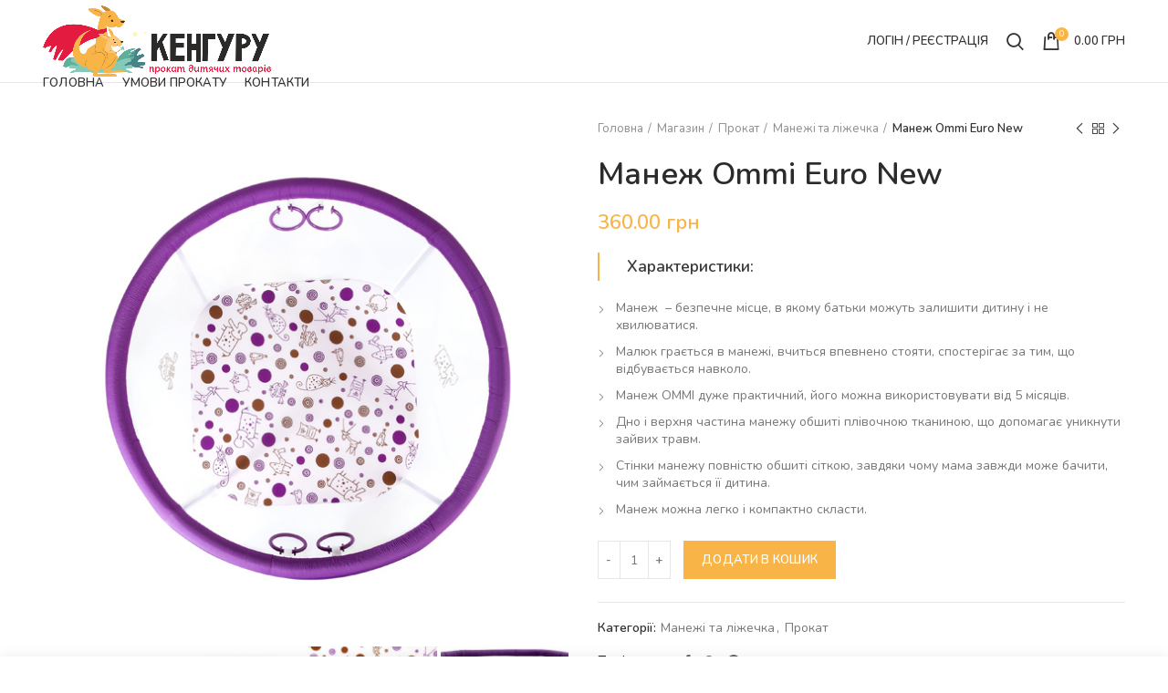

--- FILE ---
content_type: text/html; charset=UTF-8
request_url: https://kenguru.te.ua/shop/%D0%BC%D0%B0%D0%BD%D0%B5%D0%B6-ommi-euro-new-2/
body_size: 24932
content:
<!DOCTYPE html>
<html lang="uk">
<head>
	<meta charset="UTF-8">
	<meta name="viewport" content="width=device-width, initial-scale=1.0, maximum-scale=1.0, user-scalable=no">
	<link rel="profile" href="https://gmpg.org/xfn/11">
	<link rel="pingback" href="https://kenguru.te.ua/xmlrpc.php">

	<script type="text/javascript">
/* <![CDATA[ */
window.JetpackScriptData = {"site":{"icon":"","title":"Кенгуру - прокат дитячих товарів","host":"unknown","is_wpcom_platform":false}};
/* ]]> */
</script>
<meta name='robots' content='index, follow, max-image-preview:large, max-snippet:-1, max-video-preview:-1' />
	<style>img:is([sizes="auto" i], [sizes^="auto," i]) { contain-intrinsic-size: 3000px 1500px }</style>
	<script>window._wca = window._wca || [];</script>

	<!-- This site is optimized with the Yoast SEO plugin v25.5 - https://yoast.com/wordpress/plugins/seo/ -->
	<title>Манеж Ommi Euro New - Кенгуру - прокат дитячих товарів</title>
	<link rel="canonical" href="https://kenguru.te.ua/shop/манеж-ommi-euro-new-2/" />
	<meta property="og:locale" content="uk_UA" />
	<meta property="og:type" content="article" />
	<meta property="og:title" content="Манеж Ommi Euro New - Кенгуру - прокат дитячих товарів" />
	<meta property="og:description" content="Характеристики:    Манеж  - безпечне місце, в якому батьки можуть залишити дитину і не хвилюватися.  Малюк грається в манежі, вчиться впевнено стояти, спостерігає за тим, що відбувається навколо.  Манеж ОММІ дуже практичний, його можна використовувати від 5 місяців.  Дно і верхня частина манежу обшиті плівочною тканиною, що допомагає уникнути зайвих травм.  Стінки манежу повністю обшиті сіткою, завдяки чому мама завжди може бачити, чим займається її дитина.  Манеж можна легко і компактно скласти." />
	<meta property="og:url" content="https://kenguru.te.ua/shop/манеж-ommi-euro-new-2/" />
	<meta property="og:site_name" content="Кенгуру - прокат дитячих товарів" />
	<meta property="article:modified_time" content="2024-04-16T10:39:43+00:00" />
	<meta property="og:image" content="https://kenguru.te.ua/wp-content/uploads/2020/01/4.jpg" />
	<meta property="og:image:width" content="580" />
	<meta property="og:image:height" content="576" />
	<meta property="og:image:type" content="image/jpeg" />
	<meta name="twitter:card" content="summary_large_image" />
	<script type="application/ld+json" class="yoast-schema-graph">{"@context":"https://schema.org","@graph":[{"@type":"WebPage","@id":"https://kenguru.te.ua/shop/%d0%bc%d0%b0%d0%bd%d0%b5%d0%b6-ommi-euro-new-2/","url":"https://kenguru.te.ua/shop/%d0%bc%d0%b0%d0%bd%d0%b5%d0%b6-ommi-euro-new-2/","name":"Манеж Ommi Euro New - Кенгуру - прокат дитячих товарів","isPartOf":{"@id":"https://kenguru.te.ua/#website"},"primaryImageOfPage":{"@id":"https://kenguru.te.ua/shop/%d0%bc%d0%b0%d0%bd%d0%b5%d0%b6-ommi-euro-new-2/#primaryimage"},"image":{"@id":"https://kenguru.te.ua/shop/%d0%bc%d0%b0%d0%bd%d0%b5%d0%b6-ommi-euro-new-2/#primaryimage"},"thumbnailUrl":"https://kenguru.te.ua/wp-content/uploads/2020/01/4.jpg","datePublished":"2020-01-24T23:26:00+00:00","dateModified":"2024-04-16T10:39:43+00:00","breadcrumb":{"@id":"https://kenguru.te.ua/shop/%d0%bc%d0%b0%d0%bd%d0%b5%d0%b6-ommi-euro-new-2/#breadcrumb"},"inLanguage":"uk","potentialAction":[{"@type":"ReadAction","target":["https://kenguru.te.ua/shop/%d0%bc%d0%b0%d0%bd%d0%b5%d0%b6-ommi-euro-new-2/"]}]},{"@type":"ImageObject","inLanguage":"uk","@id":"https://kenguru.te.ua/shop/%d0%bc%d0%b0%d0%bd%d0%b5%d0%b6-ommi-euro-new-2/#primaryimage","url":"https://kenguru.te.ua/wp-content/uploads/2020/01/4.jpg","contentUrl":"https://kenguru.te.ua/wp-content/uploads/2020/01/4.jpg","width":580,"height":576},{"@type":"BreadcrumbList","@id":"https://kenguru.te.ua/shop/%d0%bc%d0%b0%d0%bd%d0%b5%d0%b6-ommi-euro-new-2/#breadcrumb","itemListElement":[{"@type":"ListItem","position":1,"name":"Головна Сторінка","item":"https://kenguru.te.ua/"},{"@type":"ListItem","position":2,"name":"Магазин","item":"https://kenguru.te.ua/shop/"},{"@type":"ListItem","position":3,"name":"Манеж Ommi Euro New"}]},{"@type":"WebSite","@id":"https://kenguru.te.ua/#website","url":"https://kenguru.te.ua/","name":"Кенгуру - прокат дитячих товарів","description":"Прокат дитячих товарів Тернопіль","publisher":{"@id":"https://kenguru.te.ua/#/schema/person/2bf7d6f96675d8b6bfffc8f57a5c4f77"},"potentialAction":[{"@type":"SearchAction","target":{"@type":"EntryPoint","urlTemplate":"https://kenguru.te.ua/?s={search_term_string}"},"query-input":{"@type":"PropertyValueSpecification","valueRequired":true,"valueName":"search_term_string"}}],"inLanguage":"uk"},{"@type":["Person","Organization"],"@id":"https://kenguru.te.ua/#/schema/person/2bf7d6f96675d8b6bfffc8f57a5c4f77","name":"Nataliia","logo":{"@id":"https://kenguru.te.ua/#/schema/person/image/"}}]}</script>
	<!-- / Yoast SEO plugin. -->


<link rel='dns-prefetch' href='//stats.wp.com' />
<link rel='dns-prefetch' href='//fonts.googleapis.com' />
<link rel="alternate" type="application/rss+xml" title="Кенгуру - прокат дитячих товарів &raquo; стрічка" href="https://kenguru.te.ua/feed/" />
<link rel="alternate" type="application/rss+xml" title="Кенгуру - прокат дитячих товарів &raquo; Канал коментарів" href="https://kenguru.te.ua/comments/feed/" />
<link rel="alternate" type="application/rss+xml" title="Кенгуру - прокат дитячих товарів &raquo; Манеж Ommi Euro New Канал коментарів" href="https://kenguru.te.ua/shop/%d0%bc%d0%b0%d0%bd%d0%b5%d0%b6-ommi-euro-new-2/feed/" />
<link rel='stylesheet' id='wp-block-library-css' href='https://kenguru.te.ua/wp-includes/css/dist/block-library/style.min.css?ver=6.8.3' type='text/css' media='all' />
<style id='classic-theme-styles-inline-css' type='text/css'>
/*! This file is auto-generated */
.wp-block-button__link{color:#fff;background-color:#32373c;border-radius:9999px;box-shadow:none;text-decoration:none;padding:calc(.667em + 2px) calc(1.333em + 2px);font-size:1.125em}.wp-block-file__button{background:#32373c;color:#fff;text-decoration:none}
</style>
<link rel='stylesheet' id='mediaelement-css' href='https://kenguru.te.ua/wp-includes/js/mediaelement/mediaelementplayer-legacy.min.css?ver=4.2.17' type='text/css' media='all' />
<link rel='stylesheet' id='wp-mediaelement-css' href='https://kenguru.te.ua/wp-includes/js/mediaelement/wp-mediaelement.min.css?ver=6.8.3' type='text/css' media='all' />
<style id='jetpack-sharing-buttons-style-inline-css' type='text/css'>
.jetpack-sharing-buttons__services-list{display:flex;flex-direction:row;flex-wrap:wrap;gap:0;list-style-type:none;margin:5px;padding:0}.jetpack-sharing-buttons__services-list.has-small-icon-size{font-size:12px}.jetpack-sharing-buttons__services-list.has-normal-icon-size{font-size:16px}.jetpack-sharing-buttons__services-list.has-large-icon-size{font-size:24px}.jetpack-sharing-buttons__services-list.has-huge-icon-size{font-size:36px}@media print{.jetpack-sharing-buttons__services-list{display:none!important}}.editor-styles-wrapper .wp-block-jetpack-sharing-buttons{gap:0;padding-inline-start:0}ul.jetpack-sharing-buttons__services-list.has-background{padding:1.25em 2.375em}
</style>
<style id='global-styles-inline-css' type='text/css'>
:root{--wp--preset--aspect-ratio--square: 1;--wp--preset--aspect-ratio--4-3: 4/3;--wp--preset--aspect-ratio--3-4: 3/4;--wp--preset--aspect-ratio--3-2: 3/2;--wp--preset--aspect-ratio--2-3: 2/3;--wp--preset--aspect-ratio--16-9: 16/9;--wp--preset--aspect-ratio--9-16: 9/16;--wp--preset--color--black: #000000;--wp--preset--color--cyan-bluish-gray: #abb8c3;--wp--preset--color--white: #ffffff;--wp--preset--color--pale-pink: #f78da7;--wp--preset--color--vivid-red: #cf2e2e;--wp--preset--color--luminous-vivid-orange: #ff6900;--wp--preset--color--luminous-vivid-amber: #fcb900;--wp--preset--color--light-green-cyan: #7bdcb5;--wp--preset--color--vivid-green-cyan: #00d084;--wp--preset--color--pale-cyan-blue: #8ed1fc;--wp--preset--color--vivid-cyan-blue: #0693e3;--wp--preset--color--vivid-purple: #9b51e0;--wp--preset--gradient--vivid-cyan-blue-to-vivid-purple: linear-gradient(135deg,rgba(6,147,227,1) 0%,rgb(155,81,224) 100%);--wp--preset--gradient--light-green-cyan-to-vivid-green-cyan: linear-gradient(135deg,rgb(122,220,180) 0%,rgb(0,208,130) 100%);--wp--preset--gradient--luminous-vivid-amber-to-luminous-vivid-orange: linear-gradient(135deg,rgba(252,185,0,1) 0%,rgba(255,105,0,1) 100%);--wp--preset--gradient--luminous-vivid-orange-to-vivid-red: linear-gradient(135deg,rgba(255,105,0,1) 0%,rgb(207,46,46) 100%);--wp--preset--gradient--very-light-gray-to-cyan-bluish-gray: linear-gradient(135deg,rgb(238,238,238) 0%,rgb(169,184,195) 100%);--wp--preset--gradient--cool-to-warm-spectrum: linear-gradient(135deg,rgb(74,234,220) 0%,rgb(151,120,209) 20%,rgb(207,42,186) 40%,rgb(238,44,130) 60%,rgb(251,105,98) 80%,rgb(254,248,76) 100%);--wp--preset--gradient--blush-light-purple: linear-gradient(135deg,rgb(255,206,236) 0%,rgb(152,150,240) 100%);--wp--preset--gradient--blush-bordeaux: linear-gradient(135deg,rgb(254,205,165) 0%,rgb(254,45,45) 50%,rgb(107,0,62) 100%);--wp--preset--gradient--luminous-dusk: linear-gradient(135deg,rgb(255,203,112) 0%,rgb(199,81,192) 50%,rgb(65,88,208) 100%);--wp--preset--gradient--pale-ocean: linear-gradient(135deg,rgb(255,245,203) 0%,rgb(182,227,212) 50%,rgb(51,167,181) 100%);--wp--preset--gradient--electric-grass: linear-gradient(135deg,rgb(202,248,128) 0%,rgb(113,206,126) 100%);--wp--preset--gradient--midnight: linear-gradient(135deg,rgb(2,3,129) 0%,rgb(40,116,252) 100%);--wp--preset--font-size--small: 13px;--wp--preset--font-size--medium: 20px;--wp--preset--font-size--large: 36px;--wp--preset--font-size--x-large: 42px;--wp--preset--spacing--20: 0.44rem;--wp--preset--spacing--30: 0.67rem;--wp--preset--spacing--40: 1rem;--wp--preset--spacing--50: 1.5rem;--wp--preset--spacing--60: 2.25rem;--wp--preset--spacing--70: 3.38rem;--wp--preset--spacing--80: 5.06rem;--wp--preset--shadow--natural: 6px 6px 9px rgba(0, 0, 0, 0.2);--wp--preset--shadow--deep: 12px 12px 50px rgba(0, 0, 0, 0.4);--wp--preset--shadow--sharp: 6px 6px 0px rgba(0, 0, 0, 0.2);--wp--preset--shadow--outlined: 6px 6px 0px -3px rgba(255, 255, 255, 1), 6px 6px rgba(0, 0, 0, 1);--wp--preset--shadow--crisp: 6px 6px 0px rgba(0, 0, 0, 1);}:where(.is-layout-flex){gap: 0.5em;}:where(.is-layout-grid){gap: 0.5em;}body .is-layout-flex{display: flex;}.is-layout-flex{flex-wrap: wrap;align-items: center;}.is-layout-flex > :is(*, div){margin: 0;}body .is-layout-grid{display: grid;}.is-layout-grid > :is(*, div){margin: 0;}:where(.wp-block-columns.is-layout-flex){gap: 2em;}:where(.wp-block-columns.is-layout-grid){gap: 2em;}:where(.wp-block-post-template.is-layout-flex){gap: 1.25em;}:where(.wp-block-post-template.is-layout-grid){gap: 1.25em;}.has-black-color{color: var(--wp--preset--color--black) !important;}.has-cyan-bluish-gray-color{color: var(--wp--preset--color--cyan-bluish-gray) !important;}.has-white-color{color: var(--wp--preset--color--white) !important;}.has-pale-pink-color{color: var(--wp--preset--color--pale-pink) !important;}.has-vivid-red-color{color: var(--wp--preset--color--vivid-red) !important;}.has-luminous-vivid-orange-color{color: var(--wp--preset--color--luminous-vivid-orange) !important;}.has-luminous-vivid-amber-color{color: var(--wp--preset--color--luminous-vivid-amber) !important;}.has-light-green-cyan-color{color: var(--wp--preset--color--light-green-cyan) !important;}.has-vivid-green-cyan-color{color: var(--wp--preset--color--vivid-green-cyan) !important;}.has-pale-cyan-blue-color{color: var(--wp--preset--color--pale-cyan-blue) !important;}.has-vivid-cyan-blue-color{color: var(--wp--preset--color--vivid-cyan-blue) !important;}.has-vivid-purple-color{color: var(--wp--preset--color--vivid-purple) !important;}.has-black-background-color{background-color: var(--wp--preset--color--black) !important;}.has-cyan-bluish-gray-background-color{background-color: var(--wp--preset--color--cyan-bluish-gray) !important;}.has-white-background-color{background-color: var(--wp--preset--color--white) !important;}.has-pale-pink-background-color{background-color: var(--wp--preset--color--pale-pink) !important;}.has-vivid-red-background-color{background-color: var(--wp--preset--color--vivid-red) !important;}.has-luminous-vivid-orange-background-color{background-color: var(--wp--preset--color--luminous-vivid-orange) !important;}.has-luminous-vivid-amber-background-color{background-color: var(--wp--preset--color--luminous-vivid-amber) !important;}.has-light-green-cyan-background-color{background-color: var(--wp--preset--color--light-green-cyan) !important;}.has-vivid-green-cyan-background-color{background-color: var(--wp--preset--color--vivid-green-cyan) !important;}.has-pale-cyan-blue-background-color{background-color: var(--wp--preset--color--pale-cyan-blue) !important;}.has-vivid-cyan-blue-background-color{background-color: var(--wp--preset--color--vivid-cyan-blue) !important;}.has-vivid-purple-background-color{background-color: var(--wp--preset--color--vivid-purple) !important;}.has-black-border-color{border-color: var(--wp--preset--color--black) !important;}.has-cyan-bluish-gray-border-color{border-color: var(--wp--preset--color--cyan-bluish-gray) !important;}.has-white-border-color{border-color: var(--wp--preset--color--white) !important;}.has-pale-pink-border-color{border-color: var(--wp--preset--color--pale-pink) !important;}.has-vivid-red-border-color{border-color: var(--wp--preset--color--vivid-red) !important;}.has-luminous-vivid-orange-border-color{border-color: var(--wp--preset--color--luminous-vivid-orange) !important;}.has-luminous-vivid-amber-border-color{border-color: var(--wp--preset--color--luminous-vivid-amber) !important;}.has-light-green-cyan-border-color{border-color: var(--wp--preset--color--light-green-cyan) !important;}.has-vivid-green-cyan-border-color{border-color: var(--wp--preset--color--vivid-green-cyan) !important;}.has-pale-cyan-blue-border-color{border-color: var(--wp--preset--color--pale-cyan-blue) !important;}.has-vivid-cyan-blue-border-color{border-color: var(--wp--preset--color--vivid-cyan-blue) !important;}.has-vivid-purple-border-color{border-color: var(--wp--preset--color--vivid-purple) !important;}.has-vivid-cyan-blue-to-vivid-purple-gradient-background{background: var(--wp--preset--gradient--vivid-cyan-blue-to-vivid-purple) !important;}.has-light-green-cyan-to-vivid-green-cyan-gradient-background{background: var(--wp--preset--gradient--light-green-cyan-to-vivid-green-cyan) !important;}.has-luminous-vivid-amber-to-luminous-vivid-orange-gradient-background{background: var(--wp--preset--gradient--luminous-vivid-amber-to-luminous-vivid-orange) !important;}.has-luminous-vivid-orange-to-vivid-red-gradient-background{background: var(--wp--preset--gradient--luminous-vivid-orange-to-vivid-red) !important;}.has-very-light-gray-to-cyan-bluish-gray-gradient-background{background: var(--wp--preset--gradient--very-light-gray-to-cyan-bluish-gray) !important;}.has-cool-to-warm-spectrum-gradient-background{background: var(--wp--preset--gradient--cool-to-warm-spectrum) !important;}.has-blush-light-purple-gradient-background{background: var(--wp--preset--gradient--blush-light-purple) !important;}.has-blush-bordeaux-gradient-background{background: var(--wp--preset--gradient--blush-bordeaux) !important;}.has-luminous-dusk-gradient-background{background: var(--wp--preset--gradient--luminous-dusk) !important;}.has-pale-ocean-gradient-background{background: var(--wp--preset--gradient--pale-ocean) !important;}.has-electric-grass-gradient-background{background: var(--wp--preset--gradient--electric-grass) !important;}.has-midnight-gradient-background{background: var(--wp--preset--gradient--midnight) !important;}.has-small-font-size{font-size: var(--wp--preset--font-size--small) !important;}.has-medium-font-size{font-size: var(--wp--preset--font-size--medium) !important;}.has-large-font-size{font-size: var(--wp--preset--font-size--large) !important;}.has-x-large-font-size{font-size: var(--wp--preset--font-size--x-large) !important;}
:where(.wp-block-post-template.is-layout-flex){gap: 1.25em;}:where(.wp-block-post-template.is-layout-grid){gap: 1.25em;}
:where(.wp-block-columns.is-layout-flex){gap: 2em;}:where(.wp-block-columns.is-layout-grid){gap: 2em;}
:root :where(.wp-block-pullquote){font-size: 1.5em;line-height: 1.6;}
</style>
<link rel='stylesheet' id='rs-plugin-settings-css' href='https://kenguru.te.ua/wp-content/plugins/revslider/public/assets/css/rs6.css?ver=6.1.5' type='text/css' media='all' />
<style id='rs-plugin-settings-inline-css' type='text/css'>
#rs-demo-id {}
</style>
<style id='woocommerce-inline-inline-css' type='text/css'>
.woocommerce form .form-row .required { visibility: visible; }
</style>
<link rel='stylesheet' id='brands-styles-css' href='https://kenguru.te.ua/wp-content/plugins/woocommerce/assets/css/brands.css?ver=10.0.5' type='text/css' media='all' />
<link rel='stylesheet' id='js_composer_front-css' href='https://kenguru.te.ua/wp-content/plugins/js_composer/assets/css/js_composer.min.css?ver=8.5' type='text/css' media='all' />
<link rel='stylesheet' id='font-awesome-css-css' href='https://kenguru.te.ua/wp-content/themes/woodmart/css/font-awesome.min.css?ver=4.2.2' type='text/css' media='all' />
<link rel='stylesheet' id='bootstrap-css' href='https://kenguru.te.ua/wp-content/themes/woodmart/css/bootstrap.min.css?ver=4.2.2' type='text/css' media='all' />
<link rel='stylesheet' id='woodmart-style-css' href='https://kenguru.te.ua/wp-content/themes/woodmart/style.min.css?ver=4.2.2' type='text/css' media='all' />
<link rel='stylesheet' id='xts-style-header_841375-css' href='https://kenguru.te.ua/wp-content/uploads/2020/02/xts-header_841375-1580889695.css?ver=4.2.2' type='text/css' media='all' />
<link rel='stylesheet' id='xts-style-theme_settings_default-css' href='https://kenguru.te.ua/wp-content/uploads/2020/02/xts-theme_settings_default-1581957953.css?ver=4.2.2' type='text/css' media='all' />
<link rel='stylesheet' id='xts-google-fonts-css' href='//fonts.googleapis.com/css?family=Nunito%3A200%2C300%2C400%2C600%2C700%2C800%2C900%2C200italic%2C300italic%2C400italic%2C600italic%2C700italic%2C800italic%2C900italic&#038;ver=4.2.2' type='text/css' media='all' />
<script type="text/template" id="tmpl-variation-template">
	<div class="woocommerce-variation-description">{{{ data.variation.variation_description }}}</div>
	<div class="woocommerce-variation-price">{{{ data.variation.price_html }}}</div>
	<div class="woocommerce-variation-availability">{{{ data.variation.availability_html }}}</div>
</script>
<script type="text/template" id="tmpl-unavailable-variation-template">
	<p role="alert">На жаль, цей товар недоступний. Будь ласка, виберіть інше поєднання.</p>
</script>
<script type="text/javascript" src="https://kenguru.te.ua/wp-includes/js/jquery/jquery.min.js?ver=3.7.1" id="jquery-core-js"></script>
<script type="text/javascript" src="https://kenguru.te.ua/wp-includes/js/jquery/jquery-migrate.min.js?ver=3.4.1" id="jquery-migrate-js"></script>
<script type="text/javascript" src="https://kenguru.te.ua/wp-content/plugins/revslider/public/assets/js/revolution.tools.min.js?ver=6.0" id="tp-tools-js"></script>
<script type="text/javascript" src="https://kenguru.te.ua/wp-content/plugins/revslider/public/assets/js/rs6.min.js?ver=6.1.5" id="revmin-js"></script>
<script type="text/javascript" src="https://kenguru.te.ua/wp-content/plugins/woocommerce/assets/js/jquery-blockui/jquery.blockUI.min.js?ver=2.7.0-wc.10.0.5" id="jquery-blockui-js" data-wp-strategy="defer"></script>
<script type="text/javascript" id="wc-add-to-cart-js-extra">
/* <![CDATA[ */
var wc_add_to_cart_params = {"ajax_url":"\/wp-admin\/admin-ajax.php","wc_ajax_url":"\/?wc-ajax=%%endpoint%%","i18n_view_cart":"\u041f\u0435\u0440\u0435\u0433\u043b\u044f\u043d\u0443\u0442\u0438 \u043a\u043e\u0448\u0438\u043a","cart_url":"https:\/\/kenguru.te.ua\/cart\/","is_cart":"","cart_redirect_after_add":"no"};
/* ]]> */
</script>
<script type="text/javascript" src="https://kenguru.te.ua/wp-content/plugins/woocommerce/assets/js/frontend/add-to-cart.min.js?ver=10.0.5" id="wc-add-to-cart-js" data-wp-strategy="defer"></script>
<script type="text/javascript" id="wc-single-product-js-extra">
/* <![CDATA[ */
var wc_single_product_params = {"i18n_required_rating_text":"\u0411\u0443\u0434\u044c \u043b\u0430\u0441\u043a\u0430, \u043e\u0446\u0456\u043d\u0456\u0442\u044c","i18n_rating_options":["1 \u0437 5 \u0437\u0456\u0440\u043e\u043a","2 \u0437 5 \u0437\u0456\u0440\u043e\u043a","3 \u0437 5 \u0437\u0456\u0440\u043e\u043a","4 \u0437 5 \u0437\u0456\u0440\u043e\u043a","5 \u0437 5 \u0437\u0456\u0440\u043e\u043a"],"i18n_product_gallery_trigger_text":"\u041f\u0435\u0440\u0435\u0433\u043b\u044f\u0434 \u0433\u0430\u043b\u0435\u0440\u0435\u0457 \u0437\u043e\u0431\u0440\u0430\u0436\u0435\u043d\u044c \u0443 \u043f\u043e\u0432\u043d\u043e\u0435\u043a\u0440\u0430\u043d\u043d\u043e\u043c\u0443 \u0440\u0435\u0436\u0438\u043c\u0456","review_rating_required":"yes","flexslider":{"rtl":false,"animation":"slide","smoothHeight":true,"directionNav":false,"controlNav":"thumbnails","slideshow":false,"animationSpeed":500,"animationLoop":false,"allowOneSlide":false},"zoom_enabled":"","zoom_options":[],"photoswipe_enabled":"","photoswipe_options":{"shareEl":false,"closeOnScroll":false,"history":false,"hideAnimationDuration":0,"showAnimationDuration":0},"flexslider_enabled":""};
/* ]]> */
</script>
<script type="text/javascript" src="https://kenguru.te.ua/wp-content/plugins/woocommerce/assets/js/frontend/single-product.min.js?ver=10.0.5" id="wc-single-product-js" defer="defer" data-wp-strategy="defer"></script>
<script type="text/javascript" src="https://kenguru.te.ua/wp-content/plugins/woocommerce/assets/js/js-cookie/js.cookie.min.js?ver=2.1.4-wc.10.0.5" id="js-cookie-js" data-wp-strategy="defer"></script>
<script type="text/javascript" id="woocommerce-js-extra">
/* <![CDATA[ */
var woocommerce_params = {"ajax_url":"\/wp-admin\/admin-ajax.php","wc_ajax_url":"\/?wc-ajax=%%endpoint%%","i18n_password_show":"\u041f\u043e\u043a\u0430\u0437\u0430\u0442\u0438 \u043f\u0430\u0440\u043e\u043b\u044c","i18n_password_hide":"\u0421\u0445\u043e\u0432\u0430\u0442\u0438 \u043f\u0430\u0440\u043e\u043b\u044c"};
/* ]]> */
</script>
<script type="text/javascript" src="https://kenguru.te.ua/wp-content/plugins/woocommerce/assets/js/frontend/woocommerce.min.js?ver=10.0.5" id="woocommerce-js" defer="defer" data-wp-strategy="defer"></script>
<script type="text/javascript" src="https://kenguru.te.ua/wp-content/plugins/js_composer/assets/js/vendors/woocommerce-add-to-cart.js?ver=8.5" id="vc_woocommerce-add-to-cart-js-js"></script>
<script type="text/javascript" src="https://stats.wp.com/s-202604.js" id="woocommerce-analytics-js" defer="defer" data-wp-strategy="defer"></script>
<script type="text/javascript" src="https://kenguru.te.ua/wp-includes/js/underscore.min.js?ver=1.13.7" id="underscore-js"></script>
<script type="text/javascript" id="wp-util-js-extra">
/* <![CDATA[ */
var _wpUtilSettings = {"ajax":{"url":"\/wp-admin\/admin-ajax.php"}};
/* ]]> */
</script>
<script type="text/javascript" src="https://kenguru.te.ua/wp-includes/js/wp-util.min.js?ver=6.8.3" id="wp-util-js"></script>
<script type="text/javascript" id="wc-add-to-cart-variation-js-extra">
/* <![CDATA[ */
var wc_add_to_cart_variation_params = {"wc_ajax_url":"\/?wc-ajax=%%endpoint%%","i18n_no_matching_variations_text":"\u041d\u0430 \u0436\u0430\u043b\u044c, \u043d\u0435\u043c\u0430\u0454 \u0442\u043e\u0432\u0430\u0440\u0456\u0432, \u044f\u043a\u0456 \u0431 \u0432\u0456\u0434\u043f\u043e\u0432\u0456\u0434\u0430\u043b\u0438 \u0432\u0430\u0448\u043e\u043c\u0443 \u0432\u0438\u0431\u043e\u0440\u0443. \u0411\u0443\u0434\u044c \u043b\u0430\u0441\u043a\u0430, \u0432\u0438\u0431\u0435\u0440\u0456\u0442\u044c \u0456\u043d\u0448\u0435 \u043f\u043e\u0454\u0434\u043d\u0430\u043d\u043d\u044f.","i18n_make_a_selection_text":"\u0411\u0443\u0434\u044c \u043b\u0430\u0441\u043a\u0430, \u0432\u0438\u0431\u0435\u0440\u0456\u0442\u044c \u043f\u0430\u0440\u0430\u043c\u0435\u0442\u0440\u0438 \u0442\u043e\u0432\u0430\u0440\u0443, \u043f\u0435\u0440\u0448 \u043d\u0456\u0436 \u0434\u043e\u0434\u0430\u0442\u0438 \u0439\u043e\u0433\u043e \u0434\u043e \u043a\u043e\u0448\u0438\u043a\u0430.","i18n_unavailable_text":"\u041d\u0430 \u0436\u0430\u043b\u044c, \u0446\u0435\u0439 \u0442\u043e\u0432\u0430\u0440 \u043d\u0435\u0434\u043e\u0441\u0442\u0443\u043f\u043d\u0438\u0439. \u0411\u0443\u0434\u044c \u043b\u0430\u0441\u043a\u0430, \u0432\u0438\u0431\u0435\u0440\u0456\u0442\u044c \u0456\u043d\u0448\u0435 \u043f\u043e\u0454\u0434\u043d\u0430\u043d\u043d\u044f.","i18n_reset_alert_text":"\u0412\u0430\u0448 \u0432\u0438\u0431\u0456\u0440 \u0431\u0443\u043b\u043e \u0441\u043a\u0438\u043d\u0443\u0442\u043e. \u0412\u0438\u0431\u0435\u0440\u0456\u0442\u044c \u043f\u0430\u0440\u0430\u043c\u0435\u0442\u0440\u0438 \u0442\u043e\u0432\u0430\u0440\u0443, \u043f\u0435\u0440\u0448 \u043d\u0456\u0436 \u0434\u043e\u0434\u0430\u0442\u0438 \u0439\u043e\u0433\u043e \u0434\u043e \u043a\u043e\u0448\u0438\u043a\u0430."};
/* ]]> */
</script>
<script type="text/javascript" src="https://kenguru.te.ua/wp-content/plugins/woocommerce/assets/js/frontend/add-to-cart-variation.min.js?ver=10.0.5" id="wc-add-to-cart-variation-js" defer="defer" data-wp-strategy="defer"></script>
<script></script><link rel="https://api.w.org/" href="https://kenguru.te.ua/wp-json/" /><link rel="alternate" title="JSON" type="application/json" href="https://kenguru.te.ua/wp-json/wp/v2/product/3538" /><link rel="EditURI" type="application/rsd+xml" title="RSD" href="https://kenguru.te.ua/xmlrpc.php?rsd" />
<meta name="generator" content="WordPress 6.8.3" />
<meta name="generator" content="WooCommerce 10.0.5" />
<link rel='shortlink' href='https://kenguru.te.ua/?p=3538' />
<link rel="alternate" title="oEmbed (JSON)" type="application/json+oembed" href="https://kenguru.te.ua/wp-json/oembed/1.0/embed?url=https%3A%2F%2Fkenguru.te.ua%2Fshop%2F%25d0%25bc%25d0%25b0%25d0%25bd%25d0%25b5%25d0%25b6-ommi-euro-new-2%2F" />
<link rel="alternate" title="oEmbed (XML)" type="text/xml+oembed" href="https://kenguru.te.ua/wp-json/oembed/1.0/embed?url=https%3A%2F%2Fkenguru.te.ua%2Fshop%2F%25d0%25bc%25d0%25b0%25d0%25bd%25d0%25b5%25d0%25b6-ommi-euro-new-2%2F&#038;format=xml" />
<meta name="theme-color" content="">			<link rel="shortcut icon" href="https://kenguru.te.ua/wp-content/uploads/2020/02/favicon.png">
			<link rel="apple-touch-icon-precomposed" sizes="152x152" href="https://kenguru.te.ua/wp-content/uploads/2020/02/300.png">
			<noscript><style>.woocommerce-product-gallery{ opacity: 1 !important; }</style></noscript>
	<meta name="generator" content="Powered by WPBakery Page Builder - drag and drop page builder for WordPress."/>
<meta name="generator" content="Powered by Slider Revolution 6.1.5 - responsive, Mobile-Friendly Slider Plugin for WordPress with comfortable drag and drop interface." />
<script type="text/javascript">function setREVStartSize(t){try{var h,e=document.getElementById(t.c).parentNode.offsetWidth;if(e=0===e||isNaN(e)?window.innerWidth:e,t.tabw=void 0===t.tabw?0:parseInt(t.tabw),t.thumbw=void 0===t.thumbw?0:parseInt(t.thumbw),t.tabh=void 0===t.tabh?0:parseInt(t.tabh),t.thumbh=void 0===t.thumbh?0:parseInt(t.thumbh),t.tabhide=void 0===t.tabhide?0:parseInt(t.tabhide),t.thumbhide=void 0===t.thumbhide?0:parseInt(t.thumbhide),t.mh=void 0===t.mh||""==t.mh||"auto"===t.mh?0:parseInt(t.mh,0),"fullscreen"===t.layout||"fullscreen"===t.l)h=Math.max(t.mh,window.innerHeight);else{for(var i in t.gw=Array.isArray(t.gw)?t.gw:[t.gw],t.rl)void 0!==t.gw[i]&&0!==t.gw[i]||(t.gw[i]=t.gw[i-1]);for(var i in t.gh=void 0===t.el||""===t.el||Array.isArray(t.el)&&0==t.el.length?t.gh:t.el,t.gh=Array.isArray(t.gh)?t.gh:[t.gh],t.rl)void 0!==t.gh[i]&&0!==t.gh[i]||(t.gh[i]=t.gh[i-1]);var r,a=new Array(t.rl.length),n=0;for(var i in t.tabw=t.tabhide>=e?0:t.tabw,t.thumbw=t.thumbhide>=e?0:t.thumbw,t.tabh=t.tabhide>=e?0:t.tabh,t.thumbh=t.thumbhide>=e?0:t.thumbh,t.rl)a[i]=t.rl[i]<window.innerWidth?0:t.rl[i];for(var i in r=a[0],a)r>a[i]&&0<a[i]&&(r=a[i],n=i);var d=e>t.gw[n]+t.tabw+t.thumbw?1:(e-(t.tabw+t.thumbw))/t.gw[n];h=t.gh[n]*d+(t.tabh+t.thumbh)}void 0===window.rs_init_css&&(window.rs_init_css=document.head.appendChild(document.createElement("style"))),document.getElementById(t.c).height=h,window.rs_init_css.innerHTML+="#"+t.c+"_wrapper { height: "+h+"px }"}catch(t){console.log("Failure at Presize of Slider:"+t)}};</script>
<noscript><style> .wpb_animate_when_almost_visible { opacity: 1; }</style></noscript>	
	<!-- Global site tag (gtag.js) - Google Analytics -->
<script async src="https://www.googletagmanager.com/gtag/js?id=UA-158674259-1"></script>
<script>
  window.dataLayer = window.dataLayer || [];
  function gtag(){dataLayer.push(arguments);}
  gtag('js', new Date());

  gtag('config', 'UA-158674259-1');
</script>

	
	
</head>

<body data-rsssl=1 class="wp-singular product-template-default single single-product postid-3538 wp-theme-woodmart theme-woodmart woocommerce woocommerce-page woocommerce-no-js wrapper-full-width form-style-square form-border-width-1 woodmart-product-design-default categories-accordion-on woodmart-archive-shop woodmart-ajax-shop-on offcanvas-sidebar-mobile offcanvas-sidebar-tablet btns-default-flat btns-default-dark btns-default-hover-dark btns-shop-flat btns-shop-light btns-shop-hover-light btns-accent-flat btns-accent-light btns-accent-hover-light wpb-js-composer js-comp-ver-8.5 vc_responsive">
		
	<div class="website-wrapper">

		
			<!-- HEADER -->
			<header class="whb-header whb-sticky-shadow whb-scroll-stick whb-sticky-real whb-custom-header">

				<div class="whb-main-header">
	
<div class="whb-row whb-top-bar whb-not-sticky-row whb-with-bg whb-without-border whb-color-dark whb-flex-flex-middle">
	<div class="container">
		<div class="whb-flex-row whb-top-bar-inner">
			<div class="whb-column whb-col-left whb-visible-lg">
	
<div class="whb-text-element reset-mb-10 "><strong class="color-white">ADD ANYTHING HERE OR JUST REMOVE IT…</strong></div>
</div>
<div class="whb-column whb-col-center whb-visible-lg whb-empty-column">
	</div>
<div class="whb-column whb-col-right whb-visible-lg">
	
			<div class="woodmart-social-icons text-left icons-design-default icons-size-small color-scheme-light social-share social-form-circle">
									<a rel="nofollow" href="https://www.facebook.com/sharer/sharer.php?u=https://kenguru.te.ua/shop/%d0%bc%d0%b0%d0%bd%d0%b5%d0%b6-ommi-euro-new-2/" target="_blank" class=" woodmart-social-icon social-facebook">
						<i class="fa fa-facebook"></i>
						<span class="woodmart-social-icon-name">Facebook</span>
					</a>
				
				
				
				
				
				
				
				
				
				
				
				
				
				
				
				
									<a rel="nofollow" href="https://wa.me/?text=https://kenguru.te.ua/shop/%d0%bc%d0%b0%d0%bd%d0%b5%d0%b6-ommi-euro-new-2/" target="_blank" class="whatsapp-desktop  woodmart-social-icon social-whatsapp">
						<i class="fa fa-whatsapp"></i>
						<span class="woodmart-social-icon-name">WhatsApp</span>
					</a>
					
					<a rel="nofollow" href="whatsapp://send?text=https%3A%2F%2Fkenguru.te.ua%2Fshop%2F%25d0%25bc%25d0%25b0%25d0%25bd%25d0%25b5%25d0%25b6-ommi-euro-new-2%2F" target="_blank" class="whatsapp-mobile  woodmart-social-icon social-whatsapp">
						<i class="fa fa-whatsapp"></i>
						<span class="woodmart-social-icon-name">WhatsApp</span>
					</a>
				
								
				
									<a rel="nofollow" href="https://telegram.me/share/url?url=https://kenguru.te.ua/shop/%d0%bc%d0%b0%d0%bd%d0%b5%d0%b6-ommi-euro-new-2/" target="_blank" class=" woodmart-social-icon social-tg">
						<i class="fa fa-telegram"></i>
						<span class="woodmart-social-icon-name">Telegram</span>
					</a>
				
			</div>

		</div>
<div class="whb-column whb-col-mobile whb-hidden-lg">
	
			<div class="woodmart-social-icons text-left icons-design-default icons-size-small color-scheme-light social-share social-form-circle">
									<a rel="nofollow" href="https://www.facebook.com/sharer/sharer.php?u=https://kenguru.te.ua/shop/%d0%bc%d0%b0%d0%bd%d0%b5%d0%b6-ommi-euro-new-2/" target="_blank" class=" woodmart-social-icon social-facebook">
						<i class="fa fa-facebook"></i>
						<span class="woodmart-social-icon-name">Facebook</span>
					</a>
				
				
				
				
				
				
				
				
				
				
				
				
				
				
				
				
									<a rel="nofollow" href="https://wa.me/?text=https://kenguru.te.ua/shop/%d0%bc%d0%b0%d0%bd%d0%b5%d0%b6-ommi-euro-new-2/" target="_blank" class="whatsapp-desktop  woodmart-social-icon social-whatsapp">
						<i class="fa fa-whatsapp"></i>
						<span class="woodmart-social-icon-name">WhatsApp</span>
					</a>
					
					<a rel="nofollow" href="whatsapp://send?text=https%3A%2F%2Fkenguru.te.ua%2Fshop%2F%25d0%25bc%25d0%25b0%25d0%25bd%25d0%25b5%25d0%25b6-ommi-euro-new-2%2F" target="_blank" class="whatsapp-mobile  woodmart-social-icon social-whatsapp">
						<i class="fa fa-whatsapp"></i>
						<span class="woodmart-social-icon-name">WhatsApp</span>
					</a>
				
								
				
									<a rel="nofollow" href="https://telegram.me/share/url?url=https://kenguru.te.ua/shop/%d0%bc%d0%b0%d0%bd%d0%b5%d0%b6-ommi-euro-new-2/" target="_blank" class=" woodmart-social-icon social-tg">
						<i class="fa fa-telegram"></i>
						<span class="woodmart-social-icon-name">Telegram</span>
					</a>
				
			</div>

		</div>
		</div>
	</div>
</div>

<div class="whb-row whb-general-header whb-not-sticky-row whb-without-bg whb-border-fullwidth whb-color-dark whb-flex-flex-middle">
	<div class="container">
		<div class="whb-flex-row whb-general-header-inner">
			<div class="whb-column whb-col-left whb-visible-lg">
	<div class="site-logo">
	<div class="woodmart-logo-wrap">
		<a href="https://kenguru.te.ua/" class="woodmart-logo woodmart-main-logo" rel="home">
			<img src="https://kenguru.te.ua/wp-content/themes/woodmart/images/logo_2site.png" alt="Кенгуру - прокат дитячих товарів" style="max-width: 250px;" />		</a>
			</div>
</div>
</div>
<div class="whb-column whb-col-center whb-visible-lg whb-empty-column">
	</div>
<div class="whb-column whb-col-right whb-visible-lg">
	<div class="woodmart-header-links woodmart-navigation menu-simple-dropdown wd-tools-element item-event-hover  my-account-with-text"  title="Мій акаунт">
			<a href="https://kenguru.te.ua/my-account/">
			<span class="wd-tools-icon">
							</span>
			<span class="wd-tools-text">
				Логін / Реєстрація			</span>
		</a>
		
		
					<div class="sub-menu-dropdown menu-item-register color-scheme-dark">
						<div class="login-dropdown-inner">
							<h3 class="login-title"><span>Увійти</span><a class="create-account-link" href="https://kenguru.te.ua/my-account/?action=register">Створити акаунт</a></h3>
										<form method="post" class="login woocommerce-form woocommerce-form-login " action="https://kenguru.te.ua/my-account/" >

				
				
				<p class="woocommerce-FormRow woocommerce-FormRow--wide form-row form-row-wide form-row-username">
					<label for="username">Логін чи e-mail адреса&nbsp;<span class="required">*</span></label>
					<input type="text" class="woocommerce-Input woocommerce-Input--text input-text" name="username" id="username" autocomplete="username" value="" />
				</p>
				<p class="woocommerce-FormRow woocommerce-FormRow--wide form-row form-row-wide form-row-password">
					<label for="password">Пароль&nbsp;<span class="required">*</span></label>
					<input class="woocommerce-Input woocommerce-Input--text input-text" type="password" name="password" id="password" autocomplete="current-password" />
				</p>

				
				<p class="form-row">
					<input type="hidden" id="woocommerce-login-nonce" name="woocommerce-login-nonce" value="8dbe965d83" /><input type="hidden" name="_wp_http_referer" value="/shop/%D0%BC%D0%B0%D0%BD%D0%B5%D0%B6-ommi-euro-new-2/" />										<button type="submit" class="button woocommerce-button woocommerce-form-login__submit" name="login" value="Увійти">Увійти</button>
				</p>

				<div class="login-form-footer">
					<a href="https://kenguru.te.ua/my-account/lost-password/" class="woocommerce-LostPassword lost_password">Забули пароль?</a>
					<label class="woocommerce-form__label woocommerce-form__label-for-checkbox woocommerce-form-login__rememberme">
						<input class="woocommerce-form__input woocommerce-form__input-checkbox" name="rememberme" type="checkbox" value="forever" /> <span>Запам&#039;ятати  мене</span>
					</label>
				</div>
				
				
				
			</form>

		
						</div>
					</div>
					</div>
<div class="whb-search search-button wd-tools-element" title="Search">
	<a href="#">
		<span class="search-button-icon wd-tools-icon">
					</span>
	</a>
	</div>

<div class="woodmart-shopping-cart wd-tools-element woodmart-cart-design-2 woodmart-cart-alt cart-widget-opener" title="Shopping cart">
	<a href="https://kenguru.te.ua/cart/">
		<span class="woodmart-cart-icon wd-tools-icon">
						
										<span class="woodmart-cart-number">0 <span>items</span></span>
							</span>
		<span class="woodmart-cart-totals wd-tools-text">
			
			<span class="subtotal-divider">/</span>
						<span class="woodmart-cart-subtotal"><span class="woocommerce-Price-amount amount"><bdi>0.00&nbsp;<span class="woocommerce-Price-currencySymbol">грн</span></bdi></span></span>
				</span>
	</a>
	</div>
</div>
<div class="whb-column whb-mobile-left whb-hidden-lg">
	<div class="woodmart-burger-icon wd-tools-element mobile-nav-icon whb-mobile-nav-icon wd-style-text">
	<a href="#">
					<span class="woodmart-burger wd-tools-icon"></span>
				<span class="woodmart-burger-label wd-tools-text">Меню</span>
	</a>
</div><!--END MOBILE-NAV-ICON--></div>
<div class="whb-column whb-mobile-center whb-hidden-lg">
	<div class="site-logo">
	<div class="woodmart-logo-wrap">
		<a href="https://kenguru.te.ua/" class="woodmart-logo woodmart-main-logo" rel="home">
			<img src="https://kenguru.te.ua/wp-content/themes/woodmart/images/logo_2site.png" alt="Кенгуру - прокат дитячих товарів" style="max-width: 140px;" />		</a>
			</div>
</div>
</div>
<div class="whb-column whb-mobile-right whb-hidden-lg">
	
<div class="woodmart-shopping-cart wd-tools-element woodmart-cart-design-5 woodmart-cart-alt cart-widget-opener" title="Shopping cart">
	<a href="https://kenguru.te.ua/cart/">
		<span class="woodmart-cart-icon wd-tools-icon">
						
										<span class="woodmart-cart-number">0 <span>items</span></span>
							</span>
		<span class="woodmart-cart-totals wd-tools-text">
			
			<span class="subtotal-divider">/</span>
						<span class="woodmart-cart-subtotal"><span class="woocommerce-Price-amount amount"><bdi>0.00&nbsp;<span class="woocommerce-Price-currencySymbol">грн</span></bdi></span></span>
				</span>
	</a>
	</div>
</div>
		</div>
	</div>
</div>

<div class="whb-row whb-header-bottom whb-not-sticky-row whb-without-bg whb-without-border whb-color-dark whb-flex-flex-middle whb-hidden-mobile">
	<div class="container">
		<div class="whb-flex-row whb-header-bottom-inner">
			<div class="whb-column whb-col-left whb-visible-lg">
	<div class="whb-navigation whb-primary-menu main-nav site-navigation woodmart-navigation menu-left navigation-style-default" role="navigation">
	<div class="menu-%d0%b3%d0%be%d0%bb%d0%be%d0%b2%d0%bd%d0%b5-%d0%bc%d0%b5%d0%bd%d1%8e-container"><ul id="menu-%d0%b3%d0%be%d0%bb%d0%be%d0%b2%d0%bd%d0%b5-%d0%bc%d0%b5%d0%bd%d1%8e" class="menu"><li id="menu-item-3907" class="menu-item menu-item-type-custom menu-item-object-custom menu-item-home menu-item-3907 item-level-0 menu-item-design-default menu-simple-dropdown item-event-hover"><a href="https://kenguru.te.ua/" class="woodmart-nav-link"><span class="nav-link-text">Головна</span></a></li>
<li id="menu-item-3911" class="menu-item menu-item-type-post_type menu-item-object-page menu-item-3911 item-level-0 menu-item-design-default menu-simple-dropdown item-event-hover"><a href="https://kenguru.te.ua/%d0%bf%d1%80%d0%b0%d0%b2%d0%b8%d0%bb%d0%b0-%d0%be%d0%b1%d1%81%d0%bb%d1%83%d0%b3%d0%be%d0%b2%d1%83%d0%b2%d0%b0%d0%bd%d0%bd%d1%8f/" class="woodmart-nav-link"><span class="nav-link-text">УМОВИ ПРОКАТУ</span></a></li>
<li id="menu-item-4180" class="menu-item menu-item-type-post_type menu-item-object-page menu-item-4180 item-level-0 menu-item-design-default menu-simple-dropdown item-event-hover"><a href="https://kenguru.te.ua/%d0%ba%d0%be%d0%bd%d1%82%d0%b0%d0%ba%d1%82%d0%b8/" class="woodmart-nav-link"><span class="nav-link-text">Контакти</span></a></li>
</ul></div></div><!--END MAIN-NAV-->
</div>
<div class="whb-column whb-col-center whb-visible-lg whb-empty-column">
	</div>
<div class="whb-column whb-col-right whb-visible-lg whb-empty-column">
	</div>
<div class="whb-column whb-col-mobile whb-hidden-lg whb-empty-column">
	</div>
		</div>
	</div>
</div>
</div>

			</header><!--END MAIN HEADER-->
			
								<div class="main-page-wrapper">
		
						
			
		<!-- MAIN CONTENT AREA -->
				<div class="container-fluid">
			<div class="row content-layout-wrapper align-items-start">
		
		
	<div class="site-content shop-content-area col-12 breadcrumbs-location-summary content-with-products" role="main">
	
		

<div class="container">
	</div>


<div id="product-3538" class="single-product-page single-product-content product-design-default tabs-location-standard tabs-type-tabs meta-location-add_to_cart reviews-location-tabs product-no-bg product type-product post-3538 status-publish first instock product_cat-77 product_cat-15 has-post-thumbnail shipping-taxable purchasable product-type-simple">

	<div class="container">

		<div class="woocommerce-notices-wrapper"></div>
		<div class="row product-image-summary-wrap">
			<div class="product-image-summary col-lg-12 col-12 col-md-12">
				<div class="row product-image-summary-inner">
					<div class="col-lg-6 col-12 col-md-6 product-images" >
						<div class="product-images-inner">
							<div class="woocommerce-product-gallery woocommerce-product-gallery--with-images woocommerce-product-gallery--with-images woocommerce-product-gallery--columns-4 images images row align-items-start thumbs-position-bottom image-action-none" style="opacity: 0; transition: opacity .25s ease-in-out;">
	<div class="col-12">

		<figure class="woocommerce-product-gallery__wrapper owl-items-lg-1 owl-items-md-1 owl-items-sm-1 owl-items-xs-1 owl-carousel">
			<div class="product-image-wrap"><figure data-thumb="https://kenguru.te.ua/wp-content/uploads/2020/01/4-300x300.jpg" class="woocommerce-product-gallery__image"><a href="https://kenguru.te.ua/wp-content/uploads/2020/01/4.jpg"><img width="580" height="576" src="https://kenguru.te.ua/wp-content/uploads/2020/01/4.jpg" class="wp-post-image wp-post-image" alt="" title="4" data-caption="" data-src="https://kenguru.te.ua/wp-content/uploads/2020/01/4.jpg" data-large_image="https://kenguru.te.ua/wp-content/uploads/2020/01/4.jpg" data-large_image_width="580" data-large_image_height="576" decoding="async" loading="lazy" srcset="https://kenguru.te.ua/wp-content/uploads/2020/01/4.jpg 580w, https://kenguru.te.ua/wp-content/uploads/2020/01/4-300x298.jpg 300w, https://kenguru.te.ua/wp-content/uploads/2020/01/4-150x150.jpg 150w, https://kenguru.te.ua/wp-content/uploads/2020/01/4-100x100.jpg 100w" sizes="auto, (max-width: 580px) 100vw, 580px" /></a></figure></div><div class="product-image-wrap"><figure data-thumb="https://kenguru.te.ua/wp-content/uploads/2020/01/99503722_images_12727087462-300x300.jpg" class="woocommerce-product-gallery__image"><a href="https://kenguru.te.ua/wp-content/uploads/2020/01/99503722_images_12727087462.jpg"><img width="437" height="437" src="https://kenguru.te.ua/wp-content/uploads/2020/01/99503722_images_12727087462.jpg" class="attachment-woocommerce_single size-woocommerce_single" alt="" title="99503722_images_12727087462" data-caption="" data-src="https://kenguru.te.ua/wp-content/uploads/2020/01/99503722_images_12727087462.jpg" data-large_image="https://kenguru.te.ua/wp-content/uploads/2020/01/99503722_images_12727087462.jpg" data-large_image_width="437" data-large_image_height="437" decoding="async" loading="lazy" srcset="https://kenguru.te.ua/wp-content/uploads/2020/01/99503722_images_12727087462.jpg 437w, https://kenguru.te.ua/wp-content/uploads/2020/01/99503722_images_12727087462-300x300.jpg 300w, https://kenguru.te.ua/wp-content/uploads/2020/01/99503722_images_12727087462-150x150.jpg 150w, https://kenguru.te.ua/wp-content/uploads/2020/01/99503722_images_12727087462-100x100.jpg 100w" sizes="auto, (max-width: 437px) 100vw, 437px" /></a></figure></div><div class="product-image-wrap"><figure data-thumb="https://kenguru.te.ua/wp-content/uploads/2020/01/manezh-ommi-euro-new-fioletovyy_0-Копія-300x300.jpg" class="woocommerce-product-gallery__image"><a href="https://kenguru.te.ua/wp-content/uploads/2020/01/manezh-ommi-euro-new-fioletovyy_0-Копія.jpg"><img width="600" height="450" src="https://kenguru.te.ua/wp-content/uploads/2020/01/manezh-ommi-euro-new-fioletovyy_0-Копія-600x450.jpg" class="attachment-woocommerce_single size-woocommerce_single" alt="" title="manezh-ommi-euro-new-fioletovyy_0 - Копія" data-caption="" data-src="https://kenguru.te.ua/wp-content/uploads/2020/01/manezh-ommi-euro-new-fioletovyy_0-Копія.jpg" data-large_image="https://kenguru.te.ua/wp-content/uploads/2020/01/manezh-ommi-euro-new-fioletovyy_0-Копія.jpg" data-large_image_width="1024" data-large_image_height="768" decoding="async" loading="lazy" srcset="https://kenguru.te.ua/wp-content/uploads/2020/01/manezh-ommi-euro-new-fioletovyy_0-Копія-600x450.jpg 600w, https://kenguru.te.ua/wp-content/uploads/2020/01/manezh-ommi-euro-new-fioletovyy_0-Копія-300x225.jpg 300w, https://kenguru.te.ua/wp-content/uploads/2020/01/manezh-ommi-euro-new-fioletovyy_0-Копія-768x576.jpg 768w, https://kenguru.te.ua/wp-content/uploads/2020/01/manezh-ommi-euro-new-fioletovyy_0-Копія.jpg 1024w" sizes="auto, (max-width: 600px) 100vw, 600px" /></a></figure></div><div class="product-image-wrap"><figure data-thumb="https://kenguru.te.ua/wp-content/uploads/2020/01/64673475_0-Копія-300x300.jpg" class="woocommerce-product-gallery__image"><a href="https://kenguru.te.ua/wp-content/uploads/2020/01/64673475_0-Копія.jpg"><img width="600" height="513" src="https://kenguru.te.ua/wp-content/uploads/2020/01/64673475_0-Копія-600x513.jpg" class="attachment-woocommerce_single size-woocommerce_single" alt="" title="64673475_0 - Копія" data-caption="" data-src="https://kenguru.te.ua/wp-content/uploads/2020/01/64673475_0-Копія.jpg" data-large_image="https://kenguru.te.ua/wp-content/uploads/2020/01/64673475_0-Копія.jpg" data-large_image_width="997" data-large_image_height="853" decoding="async" loading="lazy" srcset="https://kenguru.te.ua/wp-content/uploads/2020/01/64673475_0-Копія-600x513.jpg 600w, https://kenguru.te.ua/wp-content/uploads/2020/01/64673475_0-Копія-300x257.jpg 300w, https://kenguru.te.ua/wp-content/uploads/2020/01/64673475_0-Копія-768x657.jpg 768w, https://kenguru.te.ua/wp-content/uploads/2020/01/64673475_0-Копія.jpg 997w" sizes="auto, (max-width: 600px) 100vw, 600px" /></a></figure></div><div class="product-image-wrap"><figure data-thumb="https://kenguru.te.ua/wp-content/uploads/2020/01/manezh-ommi-euro-new-fioletovyy_1-Копія-300x300.jpg" class="woocommerce-product-gallery__image"><a href="https://kenguru.te.ua/wp-content/uploads/2020/01/manezh-ommi-euro-new-fioletovyy_1-Копія.jpg"><img width="600" height="450" src="https://kenguru.te.ua/wp-content/uploads/2020/01/manezh-ommi-euro-new-fioletovyy_1-Копія-600x450.jpg" class="attachment-woocommerce_single size-woocommerce_single" alt="" title="manezh-ommi-euro-new-fioletovyy_1 - Копія" data-caption="" data-src="https://kenguru.te.ua/wp-content/uploads/2020/01/manezh-ommi-euro-new-fioletovyy_1-Копія.jpg" data-large_image="https://kenguru.te.ua/wp-content/uploads/2020/01/manezh-ommi-euro-new-fioletovyy_1-Копія.jpg" data-large_image_width="1024" data-large_image_height="768" decoding="async" loading="lazy" srcset="https://kenguru.te.ua/wp-content/uploads/2020/01/manezh-ommi-euro-new-fioletovyy_1-Копія-600x450.jpg 600w, https://kenguru.te.ua/wp-content/uploads/2020/01/manezh-ommi-euro-new-fioletovyy_1-Копія-300x225.jpg 300w, https://kenguru.te.ua/wp-content/uploads/2020/01/manezh-ommi-euro-new-fioletovyy_1-Копія-768x576.jpg 768w, https://kenguru.te.ua/wp-content/uploads/2020/01/manezh-ommi-euro-new-fioletovyy_1-Копія.jpg 1024w" sizes="auto, (max-width: 600px) 100vw, 600px" /></a></figure></div><div class="product-image-wrap"><figure data-thumb="https://kenguru.te.ua/wp-content/uploads/2020/01/manezh-ommi-euro-new-fioletovyy_2-Копія-300x300.jpg" class="woocommerce-product-gallery__image"><a href="https://kenguru.te.ua/wp-content/uploads/2020/01/manezh-ommi-euro-new-fioletovyy_2-Копія.jpg"><img width="600" height="450" src="https://kenguru.te.ua/wp-content/uploads/2020/01/manezh-ommi-euro-new-fioletovyy_2-Копія-600x450.jpg" class="attachment-woocommerce_single size-woocommerce_single" alt="" title="manezh-ommi-euro-new-fioletovyy_2 - Копія" data-caption="" data-src="https://kenguru.te.ua/wp-content/uploads/2020/01/manezh-ommi-euro-new-fioletovyy_2-Копія.jpg" data-large_image="https://kenguru.te.ua/wp-content/uploads/2020/01/manezh-ommi-euro-new-fioletovyy_2-Копія.jpg" data-large_image_width="1024" data-large_image_height="768" decoding="async" loading="lazy" srcset="https://kenguru.te.ua/wp-content/uploads/2020/01/manezh-ommi-euro-new-fioletovyy_2-Копія-600x450.jpg 600w, https://kenguru.te.ua/wp-content/uploads/2020/01/manezh-ommi-euro-new-fioletovyy_2-Копія-300x225.jpg 300w, https://kenguru.te.ua/wp-content/uploads/2020/01/manezh-ommi-euro-new-fioletovyy_2-Копія-768x576.jpg 768w, https://kenguru.te.ua/wp-content/uploads/2020/01/manezh-ommi-euro-new-fioletovyy_2-Копія.jpg 1024w" sizes="auto, (max-width: 600px) 100vw, 600px" /></a></figure></div>		</figure>
					<div class="product-additional-galleries">
					</div>
			</div>

			<div class="col-12">
			<div class="owl-items-lg-3 owl-items-md-3 owl-carousel thumbnails owl-items-sm-3 owl-items-xs-3"></div>
		</div>
	</div>
						</div>
					</div>
										<div class="col-lg-6 col-12 col-md-6 summary entry-summary">
						<div class="summary-inner">
															<div class="single-breadcrumbs-wrapper">
									<div class="single-breadcrumbs">
										<nav class="woocommerce-breadcrumb" aria-label="Breadcrumb"><a href="https://kenguru.te.ua" class="breadcrumb-link ">Головна</a><a href="https://kenguru.te.ua/shop/" class="breadcrumb-link ">Магазин</a><a href="https://kenguru.te.ua/product-category/%d0%bf%d1%80%d0%be%d0%ba%d0%b0%d1%82/" class="breadcrumb-link ">Прокат</a><a href="https://kenguru.te.ua/product-category/%d0%bf%d1%80%d0%be%d0%ba%d0%b0%d1%82/%d0%bc%d0%b0%d0%bd%d0%b5%d0%b6%d1%96-%d1%82%d0%b0-%d0%bb%d1%96%d0%b6%d0%b5%d1%87%d0%ba%d0%b0/" class="breadcrumb-link breadcrumb-link-last">Манежі та ліжечка</a><span class="breadcrumb-last"> Манеж Ommi Euro New</span></nav>																								<div class="woodmart-products-nav">
								<div class="product-btn product-prev">
					<a href="https://kenguru.te.ua/shop/%d0%b7%d0%b0%d0%ba%d0%be%d0%bb%d0%b8%d1%81%d1%83%d1%8e%d1%87%d0%b8%d0%b9-%d1%86%d0%b5%d0%bd%d1%82%d1%80-4moms-mamaroo/">Previous product<span class="product-btn-icon"></span></a>
					<div class="wrapper-short">
						<div class="product-short">
							<div class="product-short-image">
								<a href="https://kenguru.te.ua/shop/%d0%b7%d0%b0%d0%ba%d0%be%d0%bb%d0%b8%d1%81%d1%83%d1%8e%d1%87%d0%b8%d0%b9-%d1%86%d0%b5%d0%bd%d1%82%d1%80-4moms-mamaroo/" class="product-thumb">
									<img width="300" height="300" src="https://kenguru.te.ua/wp-content/uploads/2020/01/4moms-mamaroo3v-5-bol-300x300.jpg" class="attachment-woocommerce_thumbnail size-woocommerce_thumbnail" alt="Заколисуючий центр 4moms mamaRoo" decoding="async" loading="lazy" srcset="https://kenguru.te.ua/wp-content/uploads/2020/01/4moms-mamaroo3v-5-bol-300x300.jpg 300w, https://kenguru.te.ua/wp-content/uploads/2020/01/4moms-mamaroo3v-5-bol-150x150.jpg 150w, https://kenguru.te.ua/wp-content/uploads/2020/01/4moms-mamaroo3v-5-bol-600x600.jpg 600w, https://kenguru.te.ua/wp-content/uploads/2020/01/4moms-mamaroo3v-5-bol-100x100.jpg 100w" sizes="auto, (max-width: 300px) 100vw, 300px" />								</a>
							</div>
							<div class="product-short-description">
								<a href="https://kenguru.te.ua/shop/%d0%b7%d0%b0%d0%ba%d0%be%d0%bb%d0%b8%d1%81%d1%83%d1%8e%d1%87%d0%b8%d0%b9-%d1%86%d0%b5%d0%bd%d1%82%d1%80-4moms-mamaroo/" class="product-title">
									Заколисуючий центр 4moms mamaRoo								</a>
								<span class="price">
									<span class="woocommerce-Price-amount amount">800.00&nbsp;<span class="woocommerce-Price-currencySymbol">грн</span></span>								</span>
							</div>
						</div>
					</div>
				</div>
				
				<a href="https://kenguru.te.ua/shop/" class="woodmart-back-btn">
					<span>
						Back to products					</span>
				</a>

								<div class="product-btn product-next">
					<a href="https://kenguru.te.ua/shop/%d0%bc%d0%b0%d0%bd%d0%b5%d0%b6-ommi-kolko-%d0%b1%d1%83%d0%b7%d0%ba%d0%be%d0%b2%d0%b8%d0%b9/">Next product<span class="product-btn-icon"></span></a>
					<div class="wrapper-short">
						<div class="product-short">
							<div class="product-short-image">
								<a href="https://kenguru.te.ua/shop/%d0%bc%d0%b0%d0%bd%d0%b5%d0%b6-ommi-kolko-%d0%b1%d1%83%d0%b7%d0%ba%d0%be%d0%b2%d0%b8%d0%b9/" class="product-thumb">
									<img width="300" height="300" src="https://kenguru.te.ua/wp-content/uploads/2020/01/5-1-300x300.jpg" class="attachment-woocommerce_thumbnail size-woocommerce_thumbnail" alt="Манеж Ommi Kolko Бузковий" decoding="async" loading="lazy" srcset="https://kenguru.te.ua/wp-content/uploads/2020/01/5-1-300x300.jpg 300w, https://kenguru.te.ua/wp-content/uploads/2020/01/5-1-1024x1024.jpg 1024w, https://kenguru.te.ua/wp-content/uploads/2020/01/5-1-150x150.jpg 150w, https://kenguru.te.ua/wp-content/uploads/2020/01/5-1-768x768.jpg 768w, https://kenguru.te.ua/wp-content/uploads/2020/01/5-1-1536x1536.jpg 1536w, https://kenguru.te.ua/wp-content/uploads/2020/01/5-1-2048x2048.jpg 2048w, https://kenguru.te.ua/wp-content/uploads/2020/01/5-1-600x600.jpg 600w, https://kenguru.te.ua/wp-content/uploads/2020/01/5-1-100x100.jpg 100w" sizes="auto, (max-width: 300px) 100vw, 300px" />								</a>
							</div>
							<div class="product-short-description">
								<a href="https://kenguru.te.ua/shop/%d0%bc%d0%b0%d0%bd%d0%b5%d0%b6-ommi-kolko-%d0%b1%d1%83%d0%b7%d0%ba%d0%be%d0%b2%d0%b8%d0%b9/" class="product-title">
									Манеж Ommi Kolko Бузковий								</a>
								<span class="price">
									<span class="woocommerce-Price-amount amount">360.00&nbsp;<span class="woocommerce-Price-currencySymbol">грн</span></span>								</span>
							</div>
						</div>
					</div>
				</div>
							</div>
																					</div>
								</div>
							
							
<h1 itemprop="name" class="product_title entry-title">Манеж Ommi Euro New</h1><p class="price"><span class="woocommerce-Price-amount amount"><bdi>360.00&nbsp;<span class="woocommerce-Price-currencySymbol">грн</span></bdi></span></p>
<div class="woocommerce-product-details__short-description">
	<div id="tabpage_1">
<blockquote><p><strong>Характеристики:</strong></p></blockquote>
</div>
<ul>
<li>Манеж  &#8211; безпечне місце, в якому батьки можуть залишити дитину і не хвилюватися.</li>
<li>Малюк грається в манежі, вчиться впевнено стояти, спостерігає за тим, що відбувається навколо.</li>
<li>Манеж ОММІ дуже практичний, його можна використовувати від 5 місяців.</li>
<li>Дно і верхня частина манежу обшиті плівочною тканиною, що допомагає уникнути зайвих травм.</li>
<li>Стінки манежу повністю обшиті сіткою, завдяки чому мама завжди може бачити, чим займається її дитина.</li>
<li>Манеж можна легко і компактно скласти.</li>
</ul>
</div>

	
	<form class="cart" action="https://kenguru.te.ua/shop/%d0%bc%d0%b0%d0%bd%d0%b5%d0%b6-ommi-euro-new-2/" method="post" enctype='multipart/form-data'>
		
		
	<div class="quantity">
		<input type="button" value="-" class="minus" />
		<label class="screen-reader-text" for="quantity_697022be78730">Кількість</label>
		<input
			type="number"
			id="quantity_697022be78730"
			class="input-text qty text"
			step="1"
			min="1"
			max=""
			name="quantity"
			value="1"
			title="Qty"
			size="4"
			pattern="[0-9]*"
			inputmode="numeric"
						aria-labelledby="Манеж Ommi Euro New кількість"
						/>
		<input type="button" value="+" class="plus" />
	</div>

		<button type="submit" name="add-to-cart" value="3538" class="single_add_to_cart_button button alt">Додати в кошик</button>

			</form>

	
<div class="product_meta">

	
	
	<span class="posted_in">Категорії: <a href="https://kenguru.te.ua/product-category/%d0%bf%d1%80%d0%be%d0%ba%d0%b0%d1%82/%d0%bc%d0%b0%d0%bd%d0%b5%d0%b6%d1%96-%d1%82%d0%b0-%d0%bb%d1%96%d0%b6%d0%b5%d1%87%d0%ba%d0%b0/" rel="tag">Манежі та ліжечка</a><span class="meta-sep">,</span> <a href="https://kenguru.te.ua/product-category/%d0%bf%d1%80%d0%be%d0%ba%d0%b0%d1%82/" rel="tag">Прокат</a></span>
	
	
</div>
							<div class="product-share">
					<span class="share-title">Поділитися</span>
					
			<div class="woodmart-social-icons text-center icons-design-default icons-size-small color-scheme-dark social-share social-form-circle">
									<a rel="nofollow" href="https://www.facebook.com/sharer/sharer.php?u=https://kenguru.te.ua/shop/%d0%bc%d0%b0%d0%bd%d0%b5%d0%b6-ommi-euro-new-2/" target="_blank" class=" woodmart-social-icon social-facebook">
						<i class="fa fa-facebook"></i>
						<span class="woodmart-social-icon-name">Facebook</span>
					</a>
				
				
				
				
				
				
				
				
				
				
				
				
				
				
				
				
									<a rel="nofollow" href="https://wa.me/?text=https://kenguru.te.ua/shop/%d0%bc%d0%b0%d0%bd%d0%b5%d0%b6-ommi-euro-new-2/" target="_blank" class="whatsapp-desktop  woodmart-social-icon social-whatsapp">
						<i class="fa fa-whatsapp"></i>
						<span class="woodmart-social-icon-name">WhatsApp</span>
					</a>
					
					<a rel="nofollow" href="whatsapp://send?text=https%3A%2F%2Fkenguru.te.ua%2Fshop%2F%25d0%25bc%25d0%25b0%25d0%25bd%25d0%25b5%25d0%25b6-ommi-euro-new-2%2F" target="_blank" class="whatsapp-mobile  woodmart-social-icon social-whatsapp">
						<i class="fa fa-whatsapp"></i>
						<span class="woodmart-social-icon-name">WhatsApp</span>
					</a>
				
								
				
									<a rel="nofollow" href="https://telegram.me/share/url?url=https://kenguru.te.ua/shop/%d0%bc%d0%b0%d0%bd%d0%b5%d0%b6-ommi-euro-new-2/" target="_blank" class=" woodmart-social-icon social-tg">
						<i class="fa fa-telegram"></i>
						<span class="woodmart-social-icon-name">Telegram</span>
					</a>
				
			</div>

						</div>
											</div>
					</div>
				</div><!-- .summary -->
			</div>

			
		</div>
		
		<div class="product-extra-content"></div>
	</div>

			<div class="product-tabs-wrapper">
			<div class="container">
				<div class="row">
					<div class="col-12 poduct-tabs-inner">
						
	<div class="woocommerce-tabs wc-tabs-wrapper tabs-layout-tabs">
		<ul class="tabs wc-tabs">
							<li class="reviews_tab">
					<a href="#tab-reviews">Відгуки (0)</a>
				</li>
							<li class="woodmart_additional_tab_tab">
					<a href="#tab-woodmart_additional_tab">Умови надання послуги</a>
				</li>
					</ul>
					<div class="woodmart-tab-wrapper">
				<a href="#tab-reviews" class="woodmart-accordion-title tab-title-reviews">Відгуки (0)</a>
				<div class="woocommerce-Tabs-panel woocommerce-Tabs-panel--reviews panel entry-content wc-tab" id="tab-reviews">
					<div class="wc-tab-inner ">
						<div class="">
							<div id="reviews" class="woocommerce-Reviews">
	<div id="comments">
		<h2 class="woocommerce-Reviews-title">
			Відгуки		</h2>

					<p class="woocommerce-noreviews">Відгуків немає, поки що.</p>
			</div>

			<div id="review_form_wrapper">
			<div id="review_form">
					<div id="respond" class="comment-respond">
		<span id="reply-title" class="comment-reply-title" role="heading" aria-level="3">Будьте першим, хто залишив відгук на &ldquo;Манеж Ommi Euro New&rdquo;</span><form action="https://kenguru.te.ua/wp-comments-post.php" method="post" id="commentform" class="comment-form"><p class="comment-notes"><span id="email-notes">Ваша e-mail адреса не оприлюднюватиметься.</span> <span class="required-field-message">Обов’язкові поля позначені <span class="required">*</span></span></p><div class="comment-form-rating"><label for="rating" id="comment-form-rating-label">Ваша оцінка&nbsp;<span class="required">*</span></label><select name="rating" id="rating" required>
						<option value="">Оцінка&hellip;</option>
						<option value="5">Ідеально</option>
						<option value="4">Добре</option>
						<option value="3">Середнє</option>
						<option value="2">Задовільно</option>
						<option value="1">Дуже погано</option>
					</select></div><p class="comment-form-comment"><label for="comment">Ваш відгук&nbsp;<span class="required">*</span></label><textarea id="comment" name="comment" cols="45" rows="8" required></textarea></p><p class="comment-form-author"><label for="author">Назва</label><input id="author" name="author" type="text" autocomplete="name" value="" size="30"  /></p>
<p class="comment-form-email"><label for="email">Email</label><input id="email" name="email" type="email" autocomplete="email" value="" size="30"  /></p>
<p class="form-submit"><input name="submit" type="submit" id="submit" class="submit" value="Відправити" /> <input type='hidden' name='comment_post_ID' value='3538' id='comment_post_ID' />
<input type='hidden' name='comment_parent' id='comment_parent' value='0' />
</p></form>	</div><!-- #respond -->
				</div>
		</div>
	
	<div class="clear"></div>
</div>
						</div>
					</div>
				</div>
			</div>
					<div class="woodmart-tab-wrapper">
				<a href="#tab-woodmart_additional_tab" class="woodmart-accordion-title tab-title-woodmart_additional_tab">Умови надання послуги</a>
				<div class="woocommerce-Tabs-panel woocommerce-Tabs-panel--woodmart_additional_tab panel entry-content wc-tab" id="tab-woodmart_additional_tab">
					<div class="wc-tab-inner ">
						<div class="">
							<h3 style="text-align: center"><strong>Замовлення товару</strong></h3>
<h5>Ви можете замовити товар зв’язавшись з нами по номеру телефону, вказаному в розділі «контакти».</h5>
<h3 style="text-align: center"><strong>Доставка</strong></h3>
<h5>У нас працює самовивіз. Ви можете приїхати до нас на склад, подивитися і забрати товар. А також можлива доставка замовлення до Вас додому або індивідально домовитися про передачу товару у зручний для Вас і нас час та місце.</h5>
<h5>Вартість доставки по місту Тернополю та за його межами обговорюється індивідуально. Доставка здійснюється в попередньо домовлений час.</h5>
<h3 style="text-align: center"><strong>Договір</strong></h3>
<h5>Для надання послуги прокату ми заключаємо з Вами договір. Договір укладається з людиною, котра надала паспорт з відміткою про прописку. Кур'єр зобов'язаний надати повну інструкцію по користуванню тим чи іншим товаром в присутності клієнта, перевірити робочий стан товару на момент його передачі, і коли товар повертається. Якщо виникли несправності під час терміну оренди, орендар несе відповідальність згідно договору.</h5>
<h3 style="text-align: center"><strong>Оплата</strong></h3>
<h5>Оплата за надання послуг прокату здійснюється готівкою відразу ж після підписання договору і передачі товару. Оплату можна здійснити на банківську картку. Якщо договір підписується на кілька місяців, то клієнт оплачує відразу весь період прокату.</h5>
<h3 style="text-align: center"><strong>Застава</strong></h3>
<h5>Застава за товар не передбачена.</h5>
<h5>Ми не беремо заставу, і ось, чому!</h5>
<h5>Наша головна мета і завдання - допомогти Вам з легкістю пережити цей клопіткий і дорогий період у житті молодих батьків. :)</h5>
<h5>Ваги, молоковідсмоктувач, іграшки, радіо няня... Голова обертом, скільки всього потрібно з перших же днів життя дитини! Саме для того, щоб полегшити Вам цей час ми створили послугу прокату. І керуючись цими ж обставинами, ми не вводили застави (авансові платежі, як їх ще називають) та надали Вам право вибирати, на який термін брати той або інший товар і скільки коштів одноразово витратити на нашу послугу.</h5>
<h5>Тому ми обрали тактику довіри - ми не беремо заставу на необхідні товари. Звичайно ж, єдиною гарантією в цьому випадку для нас виступає Ваша чесність і порядність. Але практика показує, що чистота і щирість намірів приводить до нас таких же відповідальних і доброзичливих людей.</h5>
<h3 style="text-align: center"><strong>Умови користування</strong></h3>
<h5>Дорогі наші друзі! Прокат дитячих товарів - це завжди можливість спробувати щось цікаве та корисне для свого малюка. А щоб Вам було приємно користуватися нашими послугами, ми ретельно дбаємо про чистоту та акуратність наших товарів. Нам радісно давати Вам у руки нові речі, тому величезне прохання бережно поводитися з прокатним товаром, якщо у Вас виникли питання по користуванню, завжди розкажемо і покажемо як правильно користуватися тими чи іншими речами, без застосування особливих "силових методів" до кнопок і замочків. Тоді прокат нам буде довго служити і тішити маленьких діточок. Величезне прохання, дорогі наші клієнти, повернути товар у такому ж чистому вигляді, як Ви його отримали. Як цього досягти? Дуже просто. Слідкуйте за тим, щоб дітки їли, пили, малювали окремо від прокатного товару (окрім годувального столика звичайно), тоді будемо задоволені і ми, і Ви. Якщо при поверненні товару ми бачимо велике забруднення, будемо вимагати додаткову оплату за чистку товару. Але як показує досвід, чим новішу і кращу річ ми даємо Вам, тим дбайливіше Ви до неї ставитеся. Тому нам є до чого рости і прагнути!)</h5>						</div>
					</div>
				</div>
			</div>
					</div>

					</div>
				</div>	
			</div>
		</div>
	
	
	<div class="container related-and-upsells">
	<div class="related-products">
		
		<h3 class="title slider-title">Супутні товари</h3>
		
						<div id="carousel-262" class="woodmart-carousel-container  slider-type-product woodmart-carousel-spacing-30" data-owl-carousel data-desktop="4" data-tablet_landscape="4" data-tablet="3" data-mobile="2">
										<div class="owl-carousel owl-items-lg-4 owl-items-md-4 owl-items-sm-3 owl-items-xs-2">

									<div class="slide-product owl-carousel-item">

														<div class="product-grid-item product woodmart-hover-quick type-product post-3418 status-publish last instock product_cat-15 product_cat-68 has-post-thumbnail shipping-taxable purchasable product-type-simple" data-loop="1" data-id="3418">

	
<div class="product-element-top">
	<a href="https://kenguru.te.ua/shop/%d0%bc%d0%be%d0%bb%d0%be%d0%ba%d0%be%d0%b2%d1%96%d0%b4%d1%81%d0%bc%d0%be%d0%ba%d1%82%d1%83%d0%b2%d0%b0%d1%87-%d0%b5%d0%bb%d0%b5%d0%ba%d1%82%d1%80%d0%b8%d1%87%d0%bd%d0%b8%d0%b9-philips-avent/" class="product-image-link">
		<img width="300" height="300" src="https://kenguru.te.ua/wp-content/uploads/2020/01/222222229-300x300.jpg" class="attachment-woocommerce_thumbnail size-woocommerce_thumbnail" alt="" decoding="async" loading="lazy" srcset="https://kenguru.te.ua/wp-content/uploads/2020/01/222222229-300x300.jpg 300w, https://kenguru.te.ua/wp-content/uploads/2020/01/222222229-150x150.jpg 150w, https://kenguru.te.ua/wp-content/uploads/2020/01/222222229-768x768.jpg 768w, https://kenguru.te.ua/wp-content/uploads/2020/01/222222229-600x600.jpg 600w, https://kenguru.te.ua/wp-content/uploads/2020/01/222222229-100x100.jpg 100w, https://kenguru.te.ua/wp-content/uploads/2020/01/222222229.jpg 1000w" sizes="auto, (max-width: 300px) 100vw, 300px" />	</a>
				<div class="hover-img">
				<a href="https://kenguru.te.ua/shop/%d0%bc%d0%be%d0%bb%d0%be%d0%ba%d0%be%d0%b2%d1%96%d0%b4%d1%81%d0%bc%d0%be%d0%ba%d1%82%d1%83%d0%b2%d0%b0%d1%87-%d0%b5%d0%bb%d0%b5%d0%ba%d1%82%d1%80%d0%b8%d1%87%d0%bd%d0%b8%d0%b9-philips-avent/">
					<img width="300" height="300" src="https://kenguru.te.ua/wp-content/uploads/2020/01/60330400066222_small11-300x300.jpg" class="attachment-woocommerce_thumbnail size-woocommerce_thumbnail" alt="" decoding="async" loading="lazy" srcset="https://kenguru.te.ua/wp-content/uploads/2020/01/60330400066222_small11-300x300.jpg 300w, https://kenguru.te.ua/wp-content/uploads/2020/01/60330400066222_small11-150x150.jpg 150w, https://kenguru.te.ua/wp-content/uploads/2020/01/60330400066222_small11-100x100.jpg 100w, https://kenguru.te.ua/wp-content/uploads/2020/01/60330400066222_small11.jpg 480w" sizes="auto, (max-width: 300px) 100vw, 300px" />				</a>
			</div>
			<div class="woodmart-buttons wd-pos-r-t">
							<div class="quick-view wd-action-btn wd-quick-view-btn wd-style-icon">
				<a 
					href="https://kenguru.te.ua/shop/%d0%bc%d0%be%d0%bb%d0%be%d0%ba%d0%be%d0%b2%d1%96%d0%b4%d1%81%d0%bc%d0%be%d0%ba%d1%82%d1%83%d0%b2%d0%b0%d1%87-%d0%b5%d0%bb%d0%b5%d0%ba%d1%82%d1%80%d0%b8%d1%87%d0%bd%d0%b8%d0%b9-philips-avent/" 
					class="open-quick-view quick-view-button"
					data-id="3418">Quick View</a>
			</div>
					</div>

	<div class="woodmart-add-btn wd-add-btn-replace">
		<a href="?add-to-cart=3418" data-quantity="1" class="button product_type_simple add_to_cart_button ajax_add_to_cart add-to-cart-loop" data-product_id="3418" data-product_sku="" aria-label="Додати в кошик: &ldquo;Молоковідсмоктувач електричний Philips AVENT&rdquo;" rel="nofollow" data-success_message="&ldquo;Молоковідсмоктувач електричний Philips AVENT&rdquo; додано до вашого кошика"><span>Додати в кошик</span></a>	</div>
				<div class="quick-shop-wrapper">
				<div class="quick-shop-close wd-cross-button wd-size-s wd-with-text-left"><span>Закрити</span></div>
				<div class="quick-shop-form">
				</div>
			</div>
		</div>
<h3 class="product-title"><a href="https://kenguru.te.ua/shop/%d0%bc%d0%be%d0%bb%d0%be%d0%ba%d0%be%d0%b2%d1%96%d0%b4%d1%81%d0%bc%d0%be%d0%ba%d1%82%d1%83%d0%b2%d0%b0%d1%87-%d0%b5%d0%bb%d0%b5%d0%ba%d1%82%d1%80%d0%b8%d1%87%d0%bd%d0%b8%d0%b9-philips-avent/">Молоковідсмоктувач електричний Philips AVENT</a></h3>


	<span class="price"><span class="woocommerce-Price-amount amount"><bdi>600.00&nbsp;<span class="woocommerce-Price-currencySymbol">грн</span></bdi></span></span>



</div>	
				
			</div>
					<div class="slide-product owl-carousel-item">

														<div class="product-grid-item product woodmart-hover-quick type-product post-3482 status-publish first instock product_cat-15 product_cat-69 has-post-thumbnail shipping-taxable purchasable product-type-simple" data-loop="2" data-id="3482">

	
<div class="product-element-top">
	<a href="https://kenguru.te.ua/shop/3482/" class="product-image-link">
		<img width="300" height="300" src="https://kenguru.te.ua/wp-content/uploads/2020/01/1-300x300.jpg" class="attachment-woocommerce_thumbnail size-woocommerce_thumbnail" alt="" decoding="async" loading="lazy" srcset="https://kenguru.te.ua/wp-content/uploads/2020/01/1-300x300.jpg 300w, https://kenguru.te.ua/wp-content/uploads/2020/01/1-150x150.jpg 150w, https://kenguru.te.ua/wp-content/uploads/2020/01/1-600x600.jpg 600w, https://kenguru.te.ua/wp-content/uploads/2020/01/1-100x100.jpg 100w" sizes="auto, (max-width: 300px) 100vw, 300px" />	</a>
				<div class="hover-img">
				<a href="https://kenguru.te.ua/shop/3482/">
					<img width="300" height="300" src="https://kenguru.te.ua/wp-content/uploads/2020/01/02-300x300.jpg" class="attachment-woocommerce_thumbnail size-woocommerce_thumbnail" alt="" decoding="async" loading="lazy" srcset="https://kenguru.te.ua/wp-content/uploads/2020/01/02-300x300.jpg 300w, https://kenguru.te.ua/wp-content/uploads/2020/01/02-150x150.jpg 150w, https://kenguru.te.ua/wp-content/uploads/2020/01/02-600x600.jpg 600w, https://kenguru.te.ua/wp-content/uploads/2020/01/02-100x100.jpg 100w" sizes="auto, (max-width: 300px) 100vw, 300px" />				</a>
			</div>
			<div class="woodmart-buttons wd-pos-r-t">
							<div class="quick-view wd-action-btn wd-quick-view-btn wd-style-icon">
				<a 
					href="https://kenguru.te.ua/shop/3482/" 
					class="open-quick-view quick-view-button"
					data-id="3482">Quick View</a>
			</div>
					</div>

	<div class="woodmart-add-btn wd-add-btn-replace">
		<a href="?add-to-cart=3482" data-quantity="1" class="button product_type_simple add_to_cart_button ajax_add_to_cart add-to-cart-loop" data-product_id="3482" data-product_sku="" aria-label="Додати в кошик: &ldquo;Заколисуючий центр Fisher Price &quot;Плюшевий ведмедик&quot;&rdquo;" rel="nofollow" data-success_message="&ldquo;Заколисуючий центр Fisher Price &quot;Плюшевий ведмедик&quot;&rdquo; додано до вашого кошика"><span>Додати в кошик</span></a>	</div>
				<div class="quick-shop-wrapper">
				<div class="quick-shop-close wd-cross-button wd-size-s wd-with-text-left"><span>Закрити</span></div>
				<div class="quick-shop-form">
				</div>
			</div>
		</div>
<h3 class="product-title"><a href="https://kenguru.te.ua/shop/3482/">Заколисуючий центр Fisher Price &#8220;Плюшевий ведмедик&#8221;</a></h3>


	<span class="price"><span class="woocommerce-Price-amount amount"><bdi>600.00&nbsp;<span class="woocommerce-Price-currencySymbol">грн</span></bdi></span></span>



</div>	
				
			</div>
					<div class="slide-product owl-carousel-item">

														<div class="product-grid-item product woodmart-hover-quick type-product post-3503 status-publish last instock product_cat-15 product_cat-69 has-post-thumbnail shipping-taxable purchasable product-type-simple" data-loop="3" data-id="3503">

	
<div class="product-element-top">
	<a href="https://kenguru.te.ua/shop/%d0%b3%d0%be%d0%b9%d0%b4%d0%b0%d0%bb%d0%ba%d0%b0-graco-lovin-hug/" class="product-image-link">
		<img width="300" height="300" src="https://kenguru.te.ua/wp-content/uploads/2020/01/kachelya-shezlong-graco-photo-8cd9-300x300.jpg" class="attachment-woocommerce_thumbnail size-woocommerce_thumbnail" alt="" decoding="async" loading="lazy" srcset="https://kenguru.te.ua/wp-content/uploads/2020/01/kachelya-shezlong-graco-photo-8cd9-300x300.jpg 300w, https://kenguru.te.ua/wp-content/uploads/2020/01/kachelya-shezlong-graco-photo-8cd9-150x150.jpg 150w, https://kenguru.te.ua/wp-content/uploads/2020/01/kachelya-shezlong-graco-photo-8cd9-100x100.jpg 100w" sizes="auto, (max-width: 300px) 100vw, 300px" />	</a>
				<div class="hover-img">
				<a href="https://kenguru.te.ua/shop/%d0%b3%d0%be%d0%b9%d0%b4%d0%b0%d0%bb%d0%ba%d0%b0-graco-lovin-hug/">
					<img width="300" height="300" src="https://kenguru.te.ua/wp-content/uploads/2020/01/kachelya-shezlong-graco-photo-8cd9-300x300.jpg" class="attachment-woocommerce_thumbnail size-woocommerce_thumbnail" alt="" decoding="async" loading="lazy" srcset="https://kenguru.te.ua/wp-content/uploads/2020/01/kachelya-shezlong-graco-photo-8cd9-300x300.jpg 300w, https://kenguru.te.ua/wp-content/uploads/2020/01/kachelya-shezlong-graco-photo-8cd9-150x150.jpg 150w, https://kenguru.te.ua/wp-content/uploads/2020/01/kachelya-shezlong-graco-photo-8cd9-100x100.jpg 100w" sizes="auto, (max-width: 300px) 100vw, 300px" />				</a>
			</div>
			<div class="woodmart-buttons wd-pos-r-t">
							<div class="quick-view wd-action-btn wd-quick-view-btn wd-style-icon">
				<a 
					href="https://kenguru.te.ua/shop/%d0%b3%d0%be%d0%b9%d0%b4%d0%b0%d0%bb%d0%ba%d0%b0-graco-lovin-hug/" 
					class="open-quick-view quick-view-button"
					data-id="3503">Quick View</a>
			</div>
					</div>

	<div class="woodmart-add-btn wd-add-btn-replace">
		<a href="?add-to-cart=3503" data-quantity="1" class="button product_type_simple add_to_cart_button ajax_add_to_cart add-to-cart-loop" data-product_id="3503" data-product_sku="" aria-label="Додати в кошик: &ldquo;Гойдалка Graco Lovin&#039; Hug&rdquo;" rel="nofollow" data-success_message="&ldquo;Гойдалка Graco Lovin&#039; Hug&rdquo; додано до вашого кошика"><span>Додати в кошик</span></a>	</div>
				<div class="quick-shop-wrapper">
				<div class="quick-shop-close wd-cross-button wd-size-s wd-with-text-left"><span>Закрити</span></div>
				<div class="quick-shop-form">
				</div>
			</div>
		</div>
<h3 class="product-title"><a href="https://kenguru.te.ua/shop/%d0%b3%d0%be%d0%b9%d0%b4%d0%b0%d0%bb%d0%ba%d0%b0-graco-lovin-hug/">Гойдалка Graco Lovin&#8217; Hug</a></h3>


	<span class="price"><span class="woocommerce-Price-amount amount"><bdi>500.00&nbsp;<span class="woocommerce-Price-currencySymbol">грн</span></bdi></span></span>



</div>	
				
			</div>
					<div class="slide-product owl-carousel-item">

														<div class="product-grid-item product woodmart-hover-quick type-product post-2886 status-publish first instock product_cat-15 product_cat-67 has-post-thumbnail shipping-taxable purchasable product-type-simple" data-loop="4" data-id="2886">

	
<div class="product-element-top">
	<a href="https://kenguru.te.ua/shop/2886/" class="product-image-link">
		<img width="300" height="300" src="https://kenguru.te.ua/wp-content/uploads/2019/12/fb3a9b6b-9e49-4264-a996-6cb64c6392da-1-300x300.jpg" class="attachment-woocommerce_thumbnail size-woocommerce_thumbnail" alt="" decoding="async" loading="lazy" srcset="https://kenguru.te.ua/wp-content/uploads/2019/12/fb3a9b6b-9e49-4264-a996-6cb64c6392da-1-300x300.jpg 300w, https://kenguru.te.ua/wp-content/uploads/2019/12/fb3a9b6b-9e49-4264-a996-6cb64c6392da-1-1024x1024.jpg 1024w, https://kenguru.te.ua/wp-content/uploads/2019/12/fb3a9b6b-9e49-4264-a996-6cb64c6392da-1-150x150.jpg 150w, https://kenguru.te.ua/wp-content/uploads/2019/12/fb3a9b6b-9e49-4264-a996-6cb64c6392da-1-768x768.jpg 768w, https://kenguru.te.ua/wp-content/uploads/2019/12/fb3a9b6b-9e49-4264-a996-6cb64c6392da-1-600x600.jpg 600w, https://kenguru.te.ua/wp-content/uploads/2019/12/fb3a9b6b-9e49-4264-a996-6cb64c6392da-1-100x100.jpg 100w, https://kenguru.te.ua/wp-content/uploads/2019/12/fb3a9b6b-9e49-4264-a996-6cb64c6392da-1.jpg 1200w" sizes="auto, (max-width: 300px) 100vw, 300px" />	</a>
				<div class="hover-img">
				<a href="https://kenguru.te.ua/shop/2886/">
					<img width="300" height="300" src="https://kenguru.te.ua/wp-content/uploads/2019/12/fb3a9b6b-9e49-4264-a996-6cb64c6392da-300x300.jpg" class="attachment-woocommerce_thumbnail size-woocommerce_thumbnail" alt="" decoding="async" loading="lazy" srcset="https://kenguru.te.ua/wp-content/uploads/2019/12/fb3a9b6b-9e49-4264-a996-6cb64c6392da-300x300.jpg 300w, https://kenguru.te.ua/wp-content/uploads/2019/12/fb3a9b6b-9e49-4264-a996-6cb64c6392da-1024x1024.jpg 1024w, https://kenguru.te.ua/wp-content/uploads/2019/12/fb3a9b6b-9e49-4264-a996-6cb64c6392da-150x150.jpg 150w, https://kenguru.te.ua/wp-content/uploads/2019/12/fb3a9b6b-9e49-4264-a996-6cb64c6392da-768x768.jpg 768w, https://kenguru.te.ua/wp-content/uploads/2019/12/fb3a9b6b-9e49-4264-a996-6cb64c6392da-600x600.jpg 600w, https://kenguru.te.ua/wp-content/uploads/2019/12/fb3a9b6b-9e49-4264-a996-6cb64c6392da-100x100.jpg 100w, https://kenguru.te.ua/wp-content/uploads/2019/12/fb3a9b6b-9e49-4264-a996-6cb64c6392da.jpg 1200w" sizes="auto, (max-width: 300px) 100vw, 300px" />				</a>
			</div>
			<div class="woodmart-buttons wd-pos-r-t">
							<div class="quick-view wd-action-btn wd-quick-view-btn wd-style-icon">
				<a 
					href="https://kenguru.te.ua/shop/2886/" 
					class="open-quick-view quick-view-button"
					data-id="2886">Quick View</a>
			</div>
					</div>

	<div class="woodmart-add-btn wd-add-btn-replace">
		<a href="?add-to-cart=2886" data-quantity="1" class="button product_type_simple add_to_cart_button ajax_add_to_cart add-to-cart-loop" data-product_id="2886" data-product_sku="" aria-label="Додати в кошик: &ldquo;Вага електронна Gamma TH 996&rdquo;" rel="nofollow" data-success_message="&ldquo;Вага електронна Gamma TH 996&rdquo; додано до вашого кошика"><span>Додати в кошик</span></a>	</div>
				<div class="quick-shop-wrapper">
				<div class="quick-shop-close wd-cross-button wd-size-s wd-with-text-left"><span>Закрити</span></div>
				<div class="quick-shop-form">
				</div>
			</div>
		</div>
<h3 class="product-title"><a href="https://kenguru.te.ua/shop/2886/">Вага електронна Gamma TH 996</a></h3>


	<span class="price"><span class="woocommerce-Price-amount amount"><bdi>200.00&nbsp;<span class="woocommerce-Price-currencySymbol">грн</span></bdi></span></span>



</div>	
				
			</div>
					<div class="slide-product owl-carousel-item">

														<div class="product-grid-item product woodmart-hover-quick type-product post-3408 status-publish last instock product_cat-15 product_cat-67 has-post-thumbnail shipping-taxable purchasable product-type-simple" data-loop="5" data-id="3408">

	
<div class="product-element-top">
	<a href="https://kenguru.te.ua/shop/%d0%b2%d0%b0%d0%b3%d0%b0-%d0%b5%d0%bb%d0%b5%d0%ba%d1%82%d1%80%d0%be%d0%bd%d0%bd%d0%b0-ves-electric/" class="product-image-link">
		<img width="300" height="300" src="https://kenguru.te.ua/wp-content/uploads/2020/01/2-auto_width_1000-300x300.png" class="attachment-woocommerce_thumbnail size-woocommerce_thumbnail" alt="" decoding="async" loading="lazy" srcset="https://kenguru.te.ua/wp-content/uploads/2020/01/2-auto_width_1000-300x300.png 300w, https://kenguru.te.ua/wp-content/uploads/2020/01/2-auto_width_1000-150x150.png 150w, https://kenguru.te.ua/wp-content/uploads/2020/01/2-auto_width_1000-768x768.png 768w, https://kenguru.te.ua/wp-content/uploads/2020/01/2-auto_width_1000-600x600.png 600w, https://kenguru.te.ua/wp-content/uploads/2020/01/2-auto_width_1000-100x100.png 100w, https://kenguru.te.ua/wp-content/uploads/2020/01/2-auto_width_1000.png 1000w" sizes="auto, (max-width: 300px) 100vw, 300px" />	</a>
		<div class="woodmart-buttons wd-pos-r-t">
							<div class="quick-view wd-action-btn wd-quick-view-btn wd-style-icon">
				<a 
					href="https://kenguru.te.ua/shop/%d0%b2%d0%b0%d0%b3%d0%b0-%d0%b5%d0%bb%d0%b5%d0%ba%d1%82%d1%80%d0%be%d0%bd%d0%bd%d0%b0-ves-electric/" 
					class="open-quick-view quick-view-button"
					data-id="3408">Quick View</a>
			</div>
					</div>

	<div class="woodmart-add-btn wd-add-btn-replace">
		<a href="?add-to-cart=3408" data-quantity="1" class="button product_type_simple add_to_cart_button ajax_add_to_cart add-to-cart-loop" data-product_id="3408" data-product_sku="" aria-label="Додати в кошик: &ldquo;Вага електронна VES electric&rdquo;" rel="nofollow" data-success_message="&ldquo;Вага електронна VES electric&rdquo; додано до вашого кошика"><span>Додати в кошик</span></a>	</div>
				<div class="quick-shop-wrapper">
				<div class="quick-shop-close wd-cross-button wd-size-s wd-with-text-left"><span>Закрити</span></div>
				<div class="quick-shop-form">
				</div>
			</div>
		</div>
<h3 class="product-title"><a href="https://kenguru.te.ua/shop/%d0%b2%d0%b0%d0%b3%d0%b0-%d0%b5%d0%bb%d0%b5%d0%ba%d1%82%d1%80%d0%be%d0%bd%d0%bd%d0%b0-ves-electric/">Вага електронна VES electric</a></h3>


	<span class="price"><span class="woocommerce-Price-amount amount"><bdi>200.00&nbsp;<span class="woocommerce-Price-currencySymbol">грн</span></bdi></span></span>



</div>	
				
			</div>
					<div class="slide-product owl-carousel-item">

														<div class="product-grid-item product woodmart-hover-quick type-product post-3460 status-publish first instock product_cat-15 product_cat-69 has-post-thumbnail shipping-taxable purchasable product-type-simple" data-loop="6" data-id="3460">

	
<div class="product-element-top">
	<a href="https://kenguru.te.ua/shop/%d0%ba%d1%80%d1%96%d1%81%d0%bb%d0%be-%d0%b3%d0%be%d0%b9%d0%b4%d0%b0%d0%bb%d0%ba%d0%b0-bright-starts-%d1%81%d0%be%d0%bd%d0%b5%d1%87%d0%ba%d0%be-60198/" class="product-image-link">
		<img width="300" height="300" src="https://kenguru.te.ua/wp-content/uploads/2020/01/1eed056d82ee5b2fabf727880644f03e-300x300.jpg" class="attachment-woocommerce_thumbnail size-woocommerce_thumbnail" alt="" decoding="async" loading="lazy" srcset="https://kenguru.te.ua/wp-content/uploads/2020/01/1eed056d82ee5b2fabf727880644f03e-300x300.jpg 300w, https://kenguru.te.ua/wp-content/uploads/2020/01/1eed056d82ee5b2fabf727880644f03e-150x150.jpg 150w, https://kenguru.te.ua/wp-content/uploads/2020/01/1eed056d82ee5b2fabf727880644f03e-600x600.jpg 600w, https://kenguru.te.ua/wp-content/uploads/2020/01/1eed056d82ee5b2fabf727880644f03e-100x100.jpg 100w" sizes="auto, (max-width: 300px) 100vw, 300px" />	</a>
				<div class="hover-img">
				<a href="https://kenguru.te.ua/shop/%d0%ba%d1%80%d1%96%d1%81%d0%bb%d0%be-%d0%b3%d0%be%d0%b9%d0%b4%d0%b0%d0%bb%d0%ba%d0%b0-bright-starts-%d1%81%d0%be%d0%bd%d0%b5%d1%87%d0%ba%d0%be-60198/">
					<img width="300" height="300" src="https://kenguru.te.ua/wp-content/uploads/2020/01/detskie-kacheli-bright-starts-60198-bozhiya-korovka-1-300x300.jpg" class="attachment-woocommerce_thumbnail size-woocommerce_thumbnail" alt="" decoding="async" loading="lazy" srcset="https://kenguru.te.ua/wp-content/uploads/2020/01/detskie-kacheli-bright-starts-60198-bozhiya-korovka-1-300x300.jpg 300w, https://kenguru.te.ua/wp-content/uploads/2020/01/detskie-kacheli-bright-starts-60198-bozhiya-korovka-1-150x150.jpg 150w, https://kenguru.te.ua/wp-content/uploads/2020/01/detskie-kacheli-bright-starts-60198-bozhiya-korovka-1-600x600.jpg 600w, https://kenguru.te.ua/wp-content/uploads/2020/01/detskie-kacheli-bright-starts-60198-bozhiya-korovka-1-100x100.jpg 100w" sizes="auto, (max-width: 300px) 100vw, 300px" />				</a>
			</div>
			<div class="woodmart-buttons wd-pos-r-t">
							<div class="quick-view wd-action-btn wd-quick-view-btn wd-style-icon">
				<a 
					href="https://kenguru.te.ua/shop/%d0%ba%d1%80%d1%96%d1%81%d0%bb%d0%be-%d0%b3%d0%be%d0%b9%d0%b4%d0%b0%d0%bb%d0%ba%d0%b0-bright-starts-%d1%81%d0%be%d0%bd%d0%b5%d1%87%d0%ba%d0%be-60198/" 
					class="open-quick-view quick-view-button"
					data-id="3460">Quick View</a>
			</div>
					</div>

	<div class="woodmart-add-btn wd-add-btn-replace">
		<a href="?add-to-cart=3460" data-quantity="1" class="button product_type_simple add_to_cart_button ajax_add_to_cart add-to-cart-loop" data-product_id="3460" data-product_sku="" aria-label="Додати в кошик: &ldquo;Крісло-гойдалка Bright Starts Сонечко (60198)&rdquo;" rel="nofollow" data-success_message="&ldquo;Крісло-гойдалка Bright Starts Сонечко (60198)&rdquo; додано до вашого кошика"><span>Додати в кошик</span></a>	</div>
				<div class="quick-shop-wrapper">
				<div class="quick-shop-close wd-cross-button wd-size-s wd-with-text-left"><span>Закрити</span></div>
				<div class="quick-shop-form">
				</div>
			</div>
		</div>
<h3 class="product-title"><a href="https://kenguru.te.ua/shop/%d0%ba%d1%80%d1%96%d1%81%d0%bb%d0%be-%d0%b3%d0%be%d0%b9%d0%b4%d0%b0%d0%bb%d0%ba%d0%b0-bright-starts-%d1%81%d0%be%d0%bd%d0%b5%d1%87%d0%ba%d0%be-60198/">Крісло-гойдалка Bright Starts Сонечко (60198)</a></h3>


	<span class="price"><span class="woocommerce-Price-amount amount"><bdi>450.00&nbsp;<span class="woocommerce-Price-currencySymbol">грн</span></bdi></span></span>



</div>	
				
			</div>
					<div class="slide-product owl-carousel-item">

														<div class="product-grid-item product woodmart-hover-quick type-product post-2866 status-publish last instock product_cat-15 product_cat-67 has-post-thumbnail shipping-taxable purchasable product-type-simple" data-loop="7" data-id="2866">

	
<div class="product-element-top">
	<a href="https://kenguru.te.ua/shop/%d0%b2%d0%b0%d0%b3%d0%b0-%d0%b5%d0%bb%d0%b5%d0%ba%d1%82%d1%80%d0%be%d0%bd%d0%bd%d0%b0-chicco-baby-precision/" class="product-image-link">
		<img width="300" height="300" src="https://kenguru.te.ua/wp-content/uploads/2019/12/1y_v-300x300.jpg" class="attachment-woocommerce_thumbnail size-woocommerce_thumbnail" alt="" decoding="async" loading="lazy" srcset="https://kenguru.te.ua/wp-content/uploads/2019/12/1y_v-300x300.jpg 300w, https://kenguru.te.ua/wp-content/uploads/2019/12/1y_v-150x150.jpg 150w, https://kenguru.te.ua/wp-content/uploads/2019/12/1y_v-100x100.jpg 100w, https://kenguru.te.ua/wp-content/uploads/2019/12/1y_v.jpg 350w" sizes="auto, (max-width: 300px) 100vw, 300px" />	</a>
		<div class="woodmart-buttons wd-pos-r-t">
							<div class="quick-view wd-action-btn wd-quick-view-btn wd-style-icon">
				<a 
					href="https://kenguru.te.ua/shop/%d0%b2%d0%b0%d0%b3%d0%b0-%d0%b5%d0%bb%d0%b5%d0%ba%d1%82%d1%80%d0%be%d0%bd%d0%bd%d0%b0-chicco-baby-precision/" 
					class="open-quick-view quick-view-button"
					data-id="2866">Quick View</a>
			</div>
					</div>

	<div class="woodmart-add-btn wd-add-btn-replace">
		<a href="?add-to-cart=2866" data-quantity="1" class="button product_type_simple add_to_cart_button ajax_add_to_cart add-to-cart-loop" data-product_id="2866" data-product_sku="v90" aria-label="Додати в кошик: &ldquo;Вага електронна Chicco Baby Precision&rdquo;" rel="nofollow" data-success_message="&ldquo;Вага електронна Chicco Baby Precision&rdquo; додано до вашого кошика"><span>Додати в кошик</span></a>	</div>
				<div class="quick-shop-wrapper">
				<div class="quick-shop-close wd-cross-button wd-size-s wd-with-text-left"><span>Закрити</span></div>
				<div class="quick-shop-form">
				</div>
			</div>
		</div>
<h3 class="product-title"><a href="https://kenguru.te.ua/shop/%d0%b2%d0%b0%d0%b3%d0%b0-%d0%b5%d0%bb%d0%b5%d0%ba%d1%82%d1%80%d0%be%d0%bd%d0%bd%d0%b0-chicco-baby-precision/">Вага електронна Chicco Baby Precision</a></h3>


	<span class="price"><span class="woocommerce-Price-amount amount"><bdi>200.00&nbsp;<span class="woocommerce-Price-currencySymbol">грн</span></bdi></span></span>



</div>	
				
			</div>
					<div class="slide-product owl-carousel-item">

														<div class="product-grid-item product woodmart-hover-quick type-product post-2900 status-publish first instock product_cat-15 product_cat-67 has-post-thumbnail shipping-taxable purchasable product-type-simple" data-loop="8" data-id="2900">

	
<div class="product-element-top">
	<a href="https://kenguru.te.ua/shop/%d0%b2%d0%b0%d0%b3%d0%b0-%d0%b5%d0%bb%d0%b5%d0%ba%d1%82%d1%80%d0%be%d0%bd%d0%bd%d0%b0-gamma-md-6141/" class="product-image-link">
		<img width="300" height="300" src="https://kenguru.te.ua/wp-content/uploads/2019/12/1-300x300.jpg" class="attachment-woocommerce_thumbnail size-woocommerce_thumbnail" alt="" decoding="async" loading="lazy" srcset="https://kenguru.te.ua/wp-content/uploads/2019/12/1-300x300.jpg 300w, https://kenguru.te.ua/wp-content/uploads/2019/12/1-150x150.jpg 150w, https://kenguru.te.ua/wp-content/uploads/2019/12/1-768x768.jpg 768w, https://kenguru.te.ua/wp-content/uploads/2019/12/1-600x600.jpg 600w, https://kenguru.te.ua/wp-content/uploads/2019/12/1-100x100.jpg 100w, https://kenguru.te.ua/wp-content/uploads/2019/12/1.jpg 895w" sizes="auto, (max-width: 300px) 100vw, 300px" />	</a>
		<div class="woodmart-buttons wd-pos-r-t">
							<div class="quick-view wd-action-btn wd-quick-view-btn wd-style-icon">
				<a 
					href="https://kenguru.te.ua/shop/%d0%b2%d0%b0%d0%b3%d0%b0-%d0%b5%d0%bb%d0%b5%d0%ba%d1%82%d1%80%d0%be%d0%bd%d0%bd%d0%b0-gamma-md-6141/" 
					class="open-quick-view quick-view-button"
					data-id="2900">Quick View</a>
			</div>
					</div>

	<div class="woodmart-add-btn wd-add-btn-replace">
		<a href="?add-to-cart=2900" data-quantity="1" class="button product_type_simple add_to_cart_button ajax_add_to_cart add-to-cart-loop" data-product_id="2900" data-product_sku="" aria-label="Додати в кошик: &ldquo;Вага електронна Gamma MD 6141&rdquo;" rel="nofollow" data-success_message="&ldquo;Вага електронна Gamma MD 6141&rdquo; додано до вашого кошика"><span>Додати в кошик</span></a>	</div>
				<div class="quick-shop-wrapper">
				<div class="quick-shop-close wd-cross-button wd-size-s wd-with-text-left"><span>Закрити</span></div>
				<div class="quick-shop-form">
				</div>
			</div>
		</div>
<h3 class="product-title"><a href="https://kenguru.te.ua/shop/%d0%b2%d0%b0%d0%b3%d0%b0-%d0%b5%d0%bb%d0%b5%d0%ba%d1%82%d1%80%d0%be%d0%bd%d0%bd%d0%b0-gamma-md-6141/">Вага електронна Gamma MD 6141</a></h3>


	<span class="price"><span class="woocommerce-Price-amount amount"><bdi>200.00&nbsp;<span class="woocommerce-Price-currencySymbol">грн</span></bdi></span></span>



</div>	
				
			</div>
		
					</div> <!-- end product-items -->
				</div> <!-- end #carousel-262 -->

					
	</div>

</div>

</div><!-- #product-3538 -->




	
	</div>
			</div><!-- .main-page-wrapper --> 
			</div> <!-- end row -->
	</div> <!-- end container -->
			
	<!-- FOOTER -->
	<footer class="footer-container color-scheme-light">

			<div class="container main-footer">
		<aside class="footer-sidebar widget-area row" role="complementary">
									<div class="footer-column footer-column-1 col-12 col-sm-4">
							<div id="text-16" class="woodmart-widget widget footer-widget  widget_text">			<div class="textwidget"><p><img loading="lazy" decoding="async" class="alignnone size-full wp-image-3900" src="https://kenguru.te.ua/wp-content/uploads/2020/02/logo_2site_white.png" alt="" width="220" height="69" /></p>
<p>Тернопільська область,<br />
с.Петриків,<br />
вулиця Сонячна, 24,<br />
+38 097 242 0282</p>
</div>
		</div><div id="text-15" class="woodmart-widget widget footer-widget  widget_text"><h5 class="widget-title">Footer Menu</h5>			<div class="textwidget">
<ul class="menu">
<li><a href="#">Instagram profile</a></li>
<li><a href="#">New Collection</a></li>
<li><a href="#">Woman Dress</a></li>
<li><a href="#">Contact Us</a></li>
<li><a href="#">Latest News</a></li>
<li><a href="#" target="_blank" style="font-style: italic;">Purchase Theme</a></li>
</ul>
		    	</div>
		</div>						</div>
																	<div class="footer-column footer-column-2 col-12 col-sm-4">
													</div>
																	<div class="footer-column footer-column-3 col-12 col-sm-4">
							<div id="text-17" class="woodmart-widget widget footer-widget  widget_text">			<div class="textwidget"><p>Прокат дитячих товарів<br />
Прокат автокрісла</p>
</div>
		</div>						</div>
													</aside><!-- .footer-sidebar -->
	</div>
	
					<div class="copyrights-wrapper copyrights-two-columns">
				<div class="container">
					<div class="min-footer">
						<div class="col-left reset-mb-10">
															<p>&copy; 2026 <a href="https://kenguru.te.ua/">Кенгуру &#8211; прокат дитячих товарів</a>. All rights reserved</p>
													</div>
											</div>
				</div>
			</div>
		
	</footer>
</div> <!-- end wrapper -->
<div class="woodmart-close-side"></div>
			<div class="cart-widget-side">
				<div class="widget-heading">
					<h3 class="widget-title">Shopping cart</h3>
					<a href="#" class="close-side-widget wd-cross-button wd-with-text-left">Закрити</a>
				</div>
				<div class="widget woocommerce widget_shopping_cart"><div class="widget_shopping_cart_content"></div></div>			</div>
					<div class="woodmart-search-full-screen">
									<span class="woodmart-close-search wd-cross-button">Закрити</span>
								<form role="search" method="get" class="searchform  woodmart-ajax-search" action="https://kenguru.te.ua/"  data-thumbnail="1" data-price="1" data-post_type="post" data-count="20" data-sku="0" data-symbols_count="3">
					<input type="text" class="s" placeholder="Search for posts" value="" name="s" />
					<input type="hidden" name="post_type" value="post">
										<button type="submit" class="searchsubmit">
						Search											</button>
				</form>
									<div class="search-info-text"><span>Start typing to see posts you are looking for.</span></div>
													<div class="search-results-wrapper"><div class="woodmart-scroll"><div class="woodmart-search-results woodmart-scroll-content"></div></div><div class="woodmart-search-loader wd-fill"></div></div>
							</div>
		<script type="speculationrules">
{"prefetch":[{"source":"document","where":{"and":[{"href_matches":"\/*"},{"not":{"href_matches":["\/wp-*.php","\/wp-admin\/*","\/wp-content\/uploads\/*","\/wp-content\/*","\/wp-content\/plugins\/*","\/wp-content\/themes\/woodmart\/*","\/*\\?(.+)"]}},{"not":{"selector_matches":"a[rel~=\"nofollow\"]"}},{"not":{"selector_matches":".no-prefetch, .no-prefetch a"}}]},"eagerness":"conservative"}]}
</script>
<script type="application/ld+json">{"@context":"https:\/\/schema.org\/","@graph":[{"@context":"https:\/\/schema.org\/","@type":"BreadcrumbList","itemListElement":[{"@type":"ListItem","position":1,"item":{"name":"\u0413\u043e\u043b\u043e\u0432\u043d\u0430","@id":"https:\/\/kenguru.te.ua"}},{"@type":"ListItem","position":2,"item":{"name":"\u041c\u0430\u0433\u0430\u0437\u0438\u043d","@id":"https:\/\/kenguru.te.ua\/shop\/"}},{"@type":"ListItem","position":3,"item":{"name":"\u041f\u0440\u043e\u043a\u0430\u0442","@id":"https:\/\/kenguru.te.ua\/product-category\/%d0%bf%d1%80%d0%be%d0%ba%d0%b0%d1%82\/"}},{"@type":"ListItem","position":4,"item":{"name":"\u041c\u0430\u043d\u0435\u0436\u0456 \u0442\u0430 \u043b\u0456\u0436\u0435\u0447\u043a\u0430","@id":"https:\/\/kenguru.te.ua\/product-category\/%d0%bf%d1%80%d0%be%d0%ba%d0%b0%d1%82\/%d0%bc%d0%b0%d0%bd%d0%b5%d0%b6%d1%96-%d1%82%d0%b0-%d0%bb%d1%96%d0%b6%d0%b5%d1%87%d0%ba%d0%b0\/"}},{"@type":"ListItem","position":5,"item":{"name":"\u041c\u0430\u043d\u0435\u0436 Ommi Euro New","@id":"https:\/\/kenguru.te.ua\/shop\/%d0%bc%d0%b0%d0%bd%d0%b5%d0%b6-ommi-euro-new-2\/"}}]},{"@context":"https:\/\/schema.org\/","@type":"Product","@id":"https:\/\/kenguru.te.ua\/shop\/%d0%bc%d0%b0%d0%bd%d0%b5%d0%b6-ommi-euro-new-2\/#product","name":"\u041c\u0430\u043d\u0435\u0436 Ommi Euro New","url":"https:\/\/kenguru.te.ua\/shop\/%d0%bc%d0%b0%d0%bd%d0%b5%d0%b6-ommi-euro-new-2\/","description":"\u0425\u0430\u0440\u0430\u043a\u0442\u0435\u0440\u0438\u0441\u0442\u0438\u043a\u0438:\r\n\r\n\r\n \t\u041c\u0430\u043d\u0435\u0436\u00a0\u00a0- \u0431\u0435\u0437\u043f\u0435\u0447\u043d\u0435 \u043c\u0456\u0441\u0446\u0435, \u0432 \u044f\u043a\u043e\u043c\u0443 \u0431\u0430\u0442\u044c\u043a\u0438 \u043c\u043e\u0436\u0443\u0442\u044c \u0437\u0430\u043b\u0438\u0448\u0438\u0442\u0438 \u0434\u0438\u0442\u0438\u043d\u0443 \u0456 \u043d\u0435 \u0445\u0432\u0438\u043b\u044e\u0432\u0430\u0442\u0438\u0441\u044f.\r\n \t\u041c\u0430\u043b\u044e\u043a \u0433\u0440\u0430\u0454\u0442\u044c\u0441\u044f \u0432 \u043c\u0430\u043d\u0435\u0436\u0456, \u0432\u0447\u0438\u0442\u044c\u0441\u044f \u0432\u043f\u0435\u0432\u043d\u0435\u043d\u043e \u0441\u0442\u043e\u044f\u0442\u0438, \u0441\u043f\u043e\u0441\u0442\u0435\u0440\u0456\u0433\u0430\u0454 \u0437\u0430 \u0442\u0438\u043c, \u0449\u043e \u0432\u0456\u0434\u0431\u0443\u0432\u0430\u0454\u0442\u044c\u0441\u044f \u043d\u0430\u0432\u043a\u043e\u043b\u043e.\r\n \t\u041c\u0430\u043d\u0435\u0436 \u041e\u041c\u041c\u0406 \u0434\u0443\u0436\u0435 \u043f\u0440\u0430\u043a\u0442\u0438\u0447\u043d\u0438\u0439, \u0439\u043e\u0433\u043e \u043c\u043e\u0436\u043d\u0430 \u0432\u0438\u043a\u043e\u0440\u0438\u0441\u0442\u043e\u0432\u0443\u0432\u0430\u0442\u0438 \u0432\u0456\u0434 5 \u043c\u0456\u0441\u044f\u0446\u0456\u0432.\r\n \t\u0414\u043d\u043e \u0456 \u0432\u0435\u0440\u0445\u043d\u044f \u0447\u0430\u0441\u0442\u0438\u043d\u0430 \u043c\u0430\u043d\u0435\u0436\u0443 \u043e\u0431\u0448\u0438\u0442\u0456 \u043f\u043b\u0456\u0432\u043e\u0447\u043d\u043e\u044e \u0442\u043a\u0430\u043d\u0438\u043d\u043e\u044e, \u0449\u043e \u0434\u043e\u043f\u043e\u043c\u0430\u0433\u0430\u0454 \u0443\u043d\u0438\u043a\u043d\u0443\u0442\u0438 \u0437\u0430\u0439\u0432\u0438\u0445 \u0442\u0440\u0430\u0432\u043c.\r\n \t\u0421\u0442\u0456\u043d\u043a\u0438 \u043c\u0430\u043d\u0435\u0436\u0443 \u043f\u043e\u0432\u043d\u0456\u0441\u0442\u044e \u043e\u0431\u0448\u0438\u0442\u0456 \u0441\u0456\u0442\u043a\u043e\u044e, \u0437\u0430\u0432\u0434\u044f\u043a\u0438 \u0447\u043e\u043c\u0443 \u043c\u0430\u043c\u0430 \u0437\u0430\u0432\u0436\u0434\u0438 \u043c\u043e\u0436\u0435 \u0431\u0430\u0447\u0438\u0442\u0438, \u0447\u0438\u043c \u0437\u0430\u0439\u043c\u0430\u0454\u0442\u044c\u0441\u044f \u0457\u0457 \u0434\u0438\u0442\u0438\u043d\u0430.\r\n \t\u041c\u0430\u043d\u0435\u0436 \u043c\u043e\u0436\u043d\u0430 \u043b\u0435\u0433\u043a\u043e \u0456 \u043a\u043e\u043c\u043f\u0430\u043a\u0442\u043d\u043e \u0441\u043a\u043b\u0430\u0441\u0442\u0438.","image":"https:\/\/kenguru.te.ua\/wp-content\/uploads\/2020\/01\/4.jpg","sku":3538,"offers":[{"@type":"Offer","priceSpecification":[{"@type":"UnitPriceSpecification","price":"360.00","priceCurrency":"UAH","valueAddedTaxIncluded":false,"validThrough":"2027-12-31"}],"priceValidUntil":"2027-12-31","availability":"http:\/\/schema.org\/InStock","url":"https:\/\/kenguru.te.ua\/shop\/%d0%bc%d0%b0%d0%bd%d0%b5%d0%b6-ommi-euro-new-2\/","seller":{"@type":"Organization","name":"\u041a\u0435\u043d\u0433\u0443\u0440\u0443 - \u043f\u0440\u043e\u043a\u0430\u0442 \u0434\u0438\u0442\u044f\u0447\u0438\u0445 \u0442\u043e\u0432\u0430\u0440\u0456\u0432","url":"https:\/\/kenguru.te.ua"}}]}]}</script>	<script type='text/javascript'>
		(function () {
			var c = document.body.className;
			c = c.replace(/woocommerce-no-js/, 'woocommerce-js');
			document.body.className = c;
		})();
	</script>
	<link rel='stylesheet' id='wc-blocks-style-css' href='https://kenguru.te.ua/wp-content/plugins/woocommerce/assets/client/blocks/wc-blocks.css?ver=wc-10.0.5' type='text/css' media='all' />
<script type="text/javascript" src="https://kenguru.te.ua/wp-includes/js/dist/hooks.min.js?ver=4d63a3d491d11ffd8ac6" id="wp-hooks-js"></script>
<script type="text/javascript" src="https://kenguru.te.ua/wp-includes/js/dist/i18n.min.js?ver=5e580eb46a90c2b997e6" id="wp-i18n-js"></script>
<script type="text/javascript" id="wp-i18n-js-after">
/* <![CDATA[ */
wp.i18n.setLocaleData( { 'text direction\u0004ltr': [ 'ltr' ] } );
/* ]]> */
</script>
<script type="text/javascript" src="https://kenguru.te.ua/wp-content/plugins/contact-form-7/includes/swv/js/index.js?ver=6.1" id="swv-js"></script>
<script type="text/javascript" id="contact-form-7-js-translations">
/* <![CDATA[ */
( function( domain, translations ) {
	var localeData = translations.locale_data[ domain ] || translations.locale_data.messages;
	localeData[""].domain = domain;
	wp.i18n.setLocaleData( localeData, domain );
} )( "contact-form-7", {"translation-revision-date":"2025-06-26 17:41:08+0000","generator":"GlotPress\/4.0.1","domain":"messages","locale_data":{"messages":{"":{"domain":"messages","plural-forms":"nplurals=3; plural=(n % 10 == 1 && n % 100 != 11) ? 0 : ((n % 10 >= 2 && n % 10 <= 4 && (n % 100 < 12 || n % 100 > 14)) ? 1 : 2);","lang":"uk_UA"},"This contact form is placed in the wrong place.":["\u0426\u044f \u043a\u043e\u043d\u0442\u0430\u043a\u0442\u043d\u0430 \u0444\u043e\u0440\u043c\u0430 \u0440\u043e\u0437\u043c\u0456\u0449\u0435\u043d\u0430 \u0432 \u043d\u0435\u043f\u0440\u0430\u0432\u0438\u043b\u044c\u043d\u043e\u043c\u0443 \u043c\u0456\u0441\u0446\u0456."],"Error:":["\u041f\u043e\u043c\u0438\u043b\u043a\u0430:"]}},"comment":{"reference":"includes\/js\/index.js"}} );
/* ]]> */
</script>
<script type="text/javascript" id="contact-form-7-js-before">
/* <![CDATA[ */
var wpcf7 = {
    "api": {
        "root": "https:\/\/kenguru.te.ua\/wp-json\/",
        "namespace": "contact-form-7\/v1"
    }
};
/* ]]> */
</script>
<script type="text/javascript" src="https://kenguru.te.ua/wp-content/plugins/contact-form-7/includes/js/index.js?ver=6.1" id="contact-form-7-js"></script>
<script type="text/javascript" src="https://kenguru.te.ua/wp-content/plugins/woocommerce/assets/js/sourcebuster/sourcebuster.min.js?ver=10.0.5" id="sourcebuster-js-js"></script>
<script type="text/javascript" id="wc-order-attribution-js-extra">
/* <![CDATA[ */
var wc_order_attribution = {"params":{"lifetime":1.0000000000000001e-5,"session":30,"base64":false,"ajaxurl":"https:\/\/kenguru.te.ua\/wp-admin\/admin-ajax.php","prefix":"wc_order_attribution_","allowTracking":true},"fields":{"source_type":"current.typ","referrer":"current_add.rf","utm_campaign":"current.cmp","utm_source":"current.src","utm_medium":"current.mdm","utm_content":"current.cnt","utm_id":"current.id","utm_term":"current.trm","utm_source_platform":"current.plt","utm_creative_format":"current.fmt","utm_marketing_tactic":"current.tct","session_entry":"current_add.ep","session_start_time":"current_add.fd","session_pages":"session.pgs","session_count":"udata.vst","user_agent":"udata.uag"}};
/* ]]> */
</script>
<script type="text/javascript" src="https://kenguru.te.ua/wp-content/plugins/woocommerce/assets/js/frontend/order-attribution.min.js?ver=10.0.5" id="wc-order-attribution-js"></script>
<script type="text/javascript" src="https://kenguru.te.ua/wp-content/plugins/js_composer/assets/js/dist/js_composer_front.min.js?ver=8.5" id="wpb_composer_front_js-js"></script>
<script type="text/javascript" src="https://kenguru.te.ua/wp-includes/js/imagesloaded.min.js?ver=5.0.0" id="imagesloaded-js"></script>
<script type="text/javascript" src="https://kenguru.te.ua/wp-content/themes/woodmart/js/owl.carousel.min.js?ver=4.2.2" id="woodmart-owl-carousel-js"></script>
<script type="text/javascript" src="https://kenguru.te.ua/wp-content/themes/woodmart/js/jquery.tooltips.min.js?ver=4.2.2" id="woodmart-tooltips-js"></script>
<script type="text/javascript" src="https://kenguru.te.ua/wp-content/themes/woodmart/js/jquery.magnific-popup.min.js?ver=4.2.2" id="woodmart-magnific-popup-js"></script>
<script type="text/javascript" src="https://kenguru.te.ua/wp-content/themes/woodmart/js/device.min.js?ver=4.2.2" id="woodmart-device-js"></script>
<script type="text/javascript" src="https://kenguru.te.ua/wp-content/themes/woodmart/js/waypoints.min.js?ver=4.2.2" id="woodmart-waypoints-js"></script>
<script type="text/javascript" src="https://kenguru.te.ua/wp-content/themes/woodmart/js/jquery.nanoscroller.min.js?ver=4.2.2" id="woodmart-nanoscroller-js"></script>
<script type="text/javascript" id="woodmart-theme-js-extra">
/* <![CDATA[ */
var woodmart_settings = {"adding_to_cart":"Processing","added_to_cart":"Product was successfully added to your cart.","continue_shopping":"Continue shopping","view_cart":"View Cart","go_to_checkout":"Checkout","loading":"Loading...","countdown_days":"days","countdown_hours":"hr","countdown_mins":"min","countdown_sec":"sc","cart_url":"https:\/\/kenguru.te.ua\/cart\/","ajaxurl":"https:\/\/kenguru.te.ua\/wp-admin\/admin-ajax.php","add_to_cart_action":"widget","added_popup":"no","categories_toggle":"yes","enable_popup":"no","popup_delay":"2000","popup_event":"time","popup_scroll":"1000","popup_pages":"0","promo_popup_hide_mobile":"yes","product_images_captions":"no","ajax_add_to_cart":"1","all_results":"View all results","product_gallery":{"images_slider":true,"thumbs_slider":{"enabled":true,"position":"bottom","items":{"desktop":4,"tablet_landscape":3,"tablet":4,"mobile":3,"vertical_items":3}}},"zoom_enable":"no","ajax_scroll":"yes","ajax_scroll_class":".main-page-wrapper","ajax_scroll_offset":"100","infinit_scroll_offset":"300","product_slider_auto_height":"no","price_filter_action":"click","product_slider_autoplay":"","close":"Close (Esc)","share_fb":"\u041f\u043e\u0434\u0456\u043b\u0438\u0442\u0438\u0441\u044f \u043d\u0430 \u0424\u0435\u0439\u0441\u0431\u0443\u0446\u0456","pin_it":"Pin it","tweet":"Tweet","download_image":"Download image","cookies_version":"1","header_banner_version":"1","promo_version":"1","header_banner_close_btn":"1","header_banner_enabled":"","whb_header_clone":"\n    <div class=\"whb-sticky-header whb-clone whb-main-header <%wrapperClasses%>\">\n        <div class=\"<%cloneClass%>\">\n            <div class=\"container\">\n                <div class=\"whb-flex-row whb-general-header-inner\">\n                    <div class=\"whb-column whb-col-left whb-visible-lg\">\n                        <%.site-logo%>\n                    <\/div>\n                    <div class=\"whb-column whb-col-center whb-visible-lg\">\n                        <%.main-nav%>\n                    <\/div>\n                    <div class=\"whb-column whb-col-right whb-visible-lg\">\n                        <%.woodmart-header-links%>\n                        <%.search-button:not(.mobile-search-icon)%>\n\t\t\t\t\t\t<%.woodmart-wishlist-info-widget%>\n                        <%.woodmart-compare-info-widget%>\n                        <%.woodmart-shopping-cart%>\n                        <%.full-screen-burger-icon%>\n                    <\/div>\n                    <%.whb-mobile-left%>\n                    <%.whb-mobile-center%>\n                    <%.whb-mobile-right%>\n                <\/div>\n            <\/div>\n        <\/div>\n    <\/div>\n","pjax_timeout":"5000","split_nav_fix":"","shop_filters_close":"yes","woo_installed":"1","base_hover_mobile_click":"no","centered_gallery_start":"1","quickview_in_popup_fix":"","disable_nanoscroller":"enable","one_page_menu_offset":"150","hover_width_small":"1","is_multisite":"","current_blog_id":"1","swatches_scroll_top_desktop":"","swatches_scroll_top_mobile":"","lazy_loading_offset":"0","add_to_cart_action_timeout":"no","add_to_cart_action_timeout_number":"3","single_product_variations_price":"no","google_map_style_text":"Custom style","quick_shop":"no","sticky_product_details_offset":"150"};
var woodmart_variation_gallery_data = null;
/* ]]> */
</script>
<script type="text/javascript" src="https://kenguru.te.ua/wp-content/themes/woodmart/js/functions.min.js?ver=4.2.2" id="woodmart-theme-js"></script>
<script type="text/javascript" id="wc-cart-fragments-js-extra">
/* <![CDATA[ */
var wc_cart_fragments_params = {"ajax_url":"\/wp-admin\/admin-ajax.php","wc_ajax_url":"\/?wc-ajax=%%endpoint%%","cart_hash_key":"wc_cart_hash_dd769a202dd3485986dc23666364e635","fragment_name":"wc_fragments_dd769a202dd3485986dc23666364e635","request_timeout":"5000"};
/* ]]> */
</script>
<script type="text/javascript" src="https://kenguru.te.ua/wp-content/plugins/woocommerce/assets/js/frontend/cart-fragments.min.js?ver=10.0.5" id="wc-cart-fragments-js" defer="defer" data-wp-strategy="defer"></script>
<script type="text/javascript" src="https://kenguru.te.ua/wp-content/themes/woodmart/js/jquery.autocomplete.min.js?ver=4.2.2" id="woodmart-autocomplete-js"></script>
<script></script><!-- WooCommerce JavaScript -->
<script type="text/javascript">
jQuery(function($) { 
_wca.push({'_en': 'woocommerceanalytics_product_view','session_id': '', 'blog_id': '169881081', 'store_id': '3ed9aec3-7d1b-4001-920e-d226af28831b', 'ui': '', 'url': 'https://kenguru.te.ua', 'landing_page': '', 'woo_version': '10.0.5', 'wp_version': '6.8.3', 'store_admin': '0', 'device': 'desktop', 'template_used': '0', 'additional_blocks_on_cart_page': [],'additional_blocks_on_checkout_page': [],'store_currency': 'UAH', 'timezone': 'Europe/Kiev', 'is_guest': '1', 'order_value': '0', 'order_total': '0', 'total_tax': '0.00', 'total_discount': '0', 'total_shipping': '0', 'products_count': '0', 'cart_page_contains_cart_block': '0', 'cart_page_contains_cart_shortcode': '1', 'checkout_page_contains_checkout_block': '0', 'checkout_page_contains_checkout_shortcode': '1', 'pi': '3538', 'pn': 'Манеж Ommi Euro New', 'pc': 'Манежі та ліжечка/Прокат', 'pp': '360', 'pt': 'simple', });
 });
</script>
<div class="mobile-nav slide-from-left">			<div class="woodmart-search-form">
								<form role="search" method="get" class="searchform  woodmart-ajax-search" action="https://kenguru.te.ua/"  data-thumbnail="1" data-price="1" data-post_type="post" data-count="20" data-sku="0" data-symbols_count="3">
					<input type="text" class="s" placeholder="Search for posts" value="" name="s" />
					<input type="hidden" name="post_type" value="post">
										<button type="submit" class="searchsubmit">
						Search											</button>
				</form>
													<div class="search-results-wrapper"><div class="woodmart-scroll"><div class="woodmart-search-results woodmart-scroll-content"></div></div><div class="woodmart-search-loader wd-fill"></div></div>
							</div>
							<div class="mobile-nav-tabs">
						<ul>
							<li class="mobile-tab-title mobile-pages-title active" data-menu="pages"><span>Меню</span></li>
							<li class="mobile-tab-title mobile-categories-title" data-menu="categories"><span>Категорії</span></li>
						</ul>
					</div>
				<div class="mobile-menu-tab mobile-categories-menu">						<span class="create-nav-msg">Set your categories menu in Theme Settings -&gt; Header -&gt; Menu -&gt; Mobile menu (categories)</span>
					</div><div class="mobile-menu-tab mobile-pages-menu active"><div class="menu-mobile-navigation-container"><ul id="menu-mobile-navigation" class="site-mobile-menu"><li id="menu-item-8142" class="menu-item menu-item-type-custom menu-item-object-custom menu-item-home menu-item-8142 item-level-0"><a href="https://kenguru.te.ua/" class="woodmart-nav-link"><span class="nav-link-text">Головна</span></a></li>
<li id="menu-item-4185" class="menu-item menu-item-type-post_type menu-item-object-page menu-item-4185 item-level-0"><a href="https://kenguru.te.ua/%d0%bf%d1%80%d0%b0%d0%b2%d0%b8%d0%bb%d0%b0-%d0%be%d0%b1%d1%81%d0%bb%d1%83%d0%b3%d0%be%d0%b2%d1%83%d0%b2%d0%b0%d0%bd%d0%bd%d1%8f/" class="woodmart-nav-link"><span class="nav-link-text">УМОВИ ПРОКАТУ</span></a></li>
<li id="menu-item-30593" class="menu-item menu-item-type-taxonomy menu-item-object-product_cat current-product-ancestor current-menu-parent current-product-parent menu-item-has-children menu-item-30593 item-level-0"><a href="https://kenguru.te.ua/product-category/%d0%bf%d1%80%d0%be%d0%ba%d0%b0%d1%82/" class="woodmart-nav-link"><span class="nav-link-text">Прокат</span></a>
<div class="sub-menu-dropdown color-scheme-dark">

<div class="container">

<ul class="sub-menu color-scheme-dark">
	<li id="menu-item-30594" class="menu-item menu-item-type-taxonomy menu-item-object-product_cat menu-item-30594 item-level-1"><a href="https://kenguru.te.ua/product-category/%d0%bf%d1%80%d0%be%d0%ba%d0%b0%d1%82/%d0%b7%d0%b0%d0%ba%d0%be%d0%bb%d0%b8%d1%81%d1%83%d1%8e%d1%87%d1%96-%d1%86%d0%b5%d0%bd%d1%82%d1%80%d0%b8-%d1%82%d0%b0-%d0%ba%d0%b0%d1%87%d0%b5%d0%bb%d1%8c%d0%ba%d0%b8/" class="woodmart-nav-link"><span class="nav-link-text">Заколисуючі центри та качельки</span></a></li>
	<li id="menu-item-30595" class="menu-item menu-item-type-taxonomy menu-item-object-product_cat menu-item-30595 item-level-1"><a href="https://kenguru.te.ua/product-category/%d0%bf%d1%80%d0%be%d0%ba%d0%b0%d1%82/%d0%b5%d0%bb%d0%b5%d0%ba%d1%82%d1%80%d0%be%d0%bd%d0%bd%d1%96-%d0%b2%d0%b0%d0%b3%d0%b8/" class="woodmart-nav-link"><span class="nav-link-text">Електронні ваги</span></a></li>
	<li id="menu-item-30596" class="menu-item menu-item-type-taxonomy menu-item-object-product_cat menu-item-30596 item-level-1"><a href="https://kenguru.te.ua/product-category/%d0%bf%d1%80%d0%be%d0%ba%d0%b0%d1%82/%d0%b0%d0%b2%d1%82%d0%be%d0%ba%d1%80%d1%96%d1%81%d0%bb%d0%b0/" class="woodmart-nav-link"><span class="nav-link-text">Автокрісла (прокат)</span></a></li>
	<li id="menu-item-30597" class="menu-item menu-item-type-taxonomy menu-item-object-product_cat menu-item-30597 item-level-1"><a href="https://kenguru.te.ua/product-category/%d0%bf%d1%80%d0%be%d0%ba%d0%b0%d1%82/%d1%85%d0%be%d0%b4%d1%83%d0%bd%d0%ba%d0%b8-%d1%88%d1%82%d0%be%d0%b2%d1%85%d0%b0%d0%bd%d1%86%d1%96/" class="woodmart-nav-link"><span class="nav-link-text">Ходунки</span></a></li>
	<li id="menu-item-30598" class="menu-item menu-item-type-taxonomy menu-item-object-product_cat menu-item-30598 item-level-1"><a href="https://kenguru.te.ua/product-category/%d0%bf%d1%80%d0%be%d0%ba%d0%b0%d1%82/%d0%b3%d0%be%d0%b4%d1%83%d0%b2%d0%b0%d0%bb%d1%8c%d0%bd%d1%96-%d1%81%d1%82%d0%be%d0%bb%d0%b8%d0%ba%d0%b8/" class="woodmart-nav-link"><span class="nav-link-text">Годувальні столики</span></a></li>
	<li id="menu-item-30599" class="menu-item menu-item-type-taxonomy menu-item-object-product_cat current-product-ancestor current-menu-parent current-product-parent menu-item-30599 item-level-1"><a href="https://kenguru.te.ua/product-category/%d0%bf%d1%80%d0%be%d0%ba%d0%b0%d1%82/%d0%bc%d0%b0%d0%bd%d0%b5%d0%b6%d1%96-%d1%82%d0%b0-%d0%bb%d1%96%d0%b6%d0%b5%d1%87%d0%ba%d0%b0/" class="woodmart-nav-link"><span class="nav-link-text">Манежі та ліжечка</span></a></li>
	<li id="menu-item-30600" class="menu-item menu-item-type-taxonomy menu-item-object-product_cat menu-item-30600 item-level-1"><a href="https://kenguru.te.ua/product-category/%d0%bf%d1%80%d0%be%d0%ba%d0%b0%d1%82/%d1%96%d0%b3%d1%80%d0%be%d0%b2%d1%96-%d1%86%d0%b5%d0%bd%d1%82%d1%80%d0%b8-%d1%81%d1%82%d1%80%d0%b8%d0%b1%d1%83%d0%bd%d1%86%d1%96/" class="woodmart-nav-link"><span class="nav-link-text">Ігрові центри, стрибунці</span></a></li>
	<li id="menu-item-30601" class="menu-item menu-item-type-taxonomy menu-item-object-product_cat menu-item-30601 item-level-1"><a href="https://kenguru.te.ua/product-category/%d0%bf%d1%80%d0%be%d0%ba%d0%b0%d1%82/%d0%bc%d0%be%d0%bb%d0%be%d0%ba%d0%be%d0%b2%d1%96%d0%b4%d1%81%d0%bc%d0%be%d0%ba%d1%82%d1%83%d0%b2%d0%b0%d1%87%d1%96/" class="woodmart-nav-link"><span class="nav-link-text">Молоковідсмоктувачі</span></a></li>
	<li id="menu-item-30602" class="menu-item menu-item-type-taxonomy menu-item-object-product_cat menu-item-30602 item-level-1"><a href="https://kenguru.te.ua/product-category/%d0%bf%d1%80%d0%be%d0%ba%d0%b0%d1%82/%d0%b2%d1%96%d0%b4%d0%b5%d0%be-%d1%80%d0%b0%d0%b4%d1%96%d0%be%d0%bd%d1%8f%d0%bd%d1%96/" class="woodmart-nav-link"><span class="nav-link-text">Відео, радіоняні</span></a></li>
</ul>
</div>
</div>
</li>
<li id="menu-item-4186" class="menu-item menu-item-type-post_type menu-item-object-page menu-item-4186 item-level-0"><a href="https://kenguru.te.ua/%d0%ba%d0%be%d0%bd%d1%82%d0%b0%d0%ba%d1%82%d0%b8/" class="woodmart-nav-link"><span class="nav-link-text">Контакти</span></a></li>
<li class="menu-item item-level-0 menu-item-wishlist"></li><li class="menu-item item-level-0  my-account-with-text menu-item-register"><a href="https://kenguru.te.ua/my-account/">Логін / Реєстрація</a></li></ul></div></div>
		</div><!--END MOBILE-NAV-->			<a href="#" class="scrollToTop">Scroll To Top</a>
		<!-- Root element of PhotoSwipe. Must have class pswp. -->
<div class="pswp" tabindex="-1" role="dialog" aria-hidden="true">

    <!-- Background of PhotoSwipe. 
         It's a separate element as animating opacity is faster than rgba(). -->
    <div class="pswp__bg"></div>

    <!-- Slides wrapper with overflow:hidden. -->
    <div class="pswp__scroll-wrap">

        <!-- Container that holds slides. 
            PhotoSwipe keeps only 3 of them in the DOM to save memory.
            Don't modify these 3 pswp__item elements, data is added later on. -->
        <div class="pswp__container">
            <div class="pswp__item"></div>
            <div class="pswp__item"></div>
            <div class="pswp__item"></div>
        </div>

        <!-- Default (PhotoSwipeUI_Default) interface on top of sliding area. Can be changed. -->
        <div class="pswp__ui pswp__ui--hidden">

            <div class="pswp__top-bar">

                <!--  Controls are self-explanatory. Order can be changed. -->

                <div class="pswp__counter"></div>

                <button class="pswp__button pswp__button--close" title="Зачинити (Esc)"></button>

                <button class="pswp__button pswp__button--share" title="Поділитися"></button>

                <button class="pswp__button pswp__button--fs" title="На повний екран"></button>

                <button class="pswp__button pswp__button--zoom" title="Збільшити/зменшити"></button>

                <!-- Preloader demo http://codepen.io/dimsemenov/pen/yyBWoR -->
                <!-- element will get class pswp__preloader--active when preloader is running -->
                <div class="pswp__preloader">
                    <div class="pswp__preloader__icn">
                      <div class="pswp__preloader__cut">
                        <div class="pswp__preloader__donut"></div>
                      </div>
                    </div>
                </div>
            </div>

            <div class="pswp__share-modal pswp__share-modal--hidden pswp__single-tap">
                <div class="pswp__share-tooltip"></div> 
            </div>

            <button class="pswp__button pswp__button--arrow--left" title="Попередній (стрілка вліво)">
            </button>

            <button class="pswp__button pswp__button--arrow--right" title="Далі (стрілка вправо)">
            </button>

            <div class="pswp__caption">
                <div class="pswp__caption__center"></div>
            </div>

        </div>

    </div>

</div></body>
</html>
